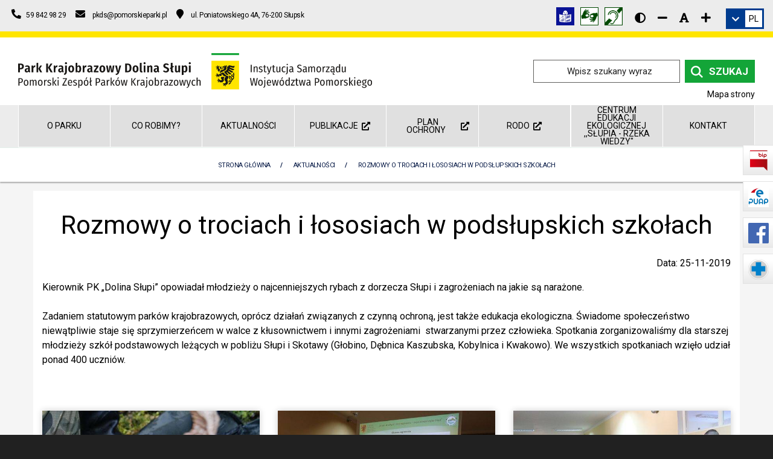

--- FILE ---
content_type: text/html; charset=UTF-8
request_url: https://dolinaslupi.pl/aktualnosci-7/rozmowy-o-trociach-i-lososiach-w-podslupskich-szkolach/
body_size: 14725
content:
<!DOCTYPE html><html class="no-js" lang="pl"><head><meta charset="utf-8" ><title>Rozmowy o Trociach i łososiach w Podsłupskich Szkołach</title><meta name="description" content="Kierownik PK „Dolina Słupi” opowiadał młodzieży o najcenniejszych rybach z dorzecza Słupi i zagrożeniach na jakie są narażone. Zadaniem statutowym parków krajobrazowych, oprócz działań związanych z czynną ochroną, jest także edukacja…" ><meta name="author" content="Pomorski Zespół Parków Krajobrazowych, oddział: Park Krajobrazowy „Dolina Słupi”" ><meta name="viewport" content="width=device-width, initial-scale=1"><meta name="generator" content="MiroCMS 3.91.67" ><link href="/img2/w128-h128/files/site-pkds/favicon.jpg" rel="apple-touch-icon" ><link href="/img2/w76-h76/files/site-pkds/favicon.jpg" rel="apple-touch-icon" sizes="76x76" ><link href="/img2/w120-h120/files/site-pkds/favicon.jpg" rel="apple-touch-icon" sizes="120x120" ><link href="/img2/w152-h152/files/site-pkds/favicon.jpg" rel="apple-touch-icon" sizes="152x152" ><link href="/img2/w180-h180/files/site-pkds/favicon.jpg" rel="apple-touch-icon" sizes="180x180" ><link href="/img2/w192-h192/files/site-pkds/favicon.jpg" rel="icon" sizes="192x192" ><link href="/img2/w128-h128/files/site-pkds/favicon.jpg" rel="icon" sizes="128x128" ><script type="application/ld+json">{"@context": "https://schema.org","@type": "Organization","url": "https://dolinaslupi.pl","logo": "https://dolinaslupi.pl/files/site-pkds/logo-pkds.svg","name": "Pomorski Zespół Parków Krajobrazowych, oddział: Park Krajobrazowy „Dolina Słupi”","description": "Kierownik PK „Dolina Słupi” opowiadał młodzieży o najcenniejszych rybach z dorzecza Słupi i zagrożeniach na jakie są narażone. Zadaniem statutowym parków krajobrazowych, oprócz działań związanych z czynną ochroną, jest także edukacja…","telephone": "+48598429829","address":{"@type": "PostalAddress","streetAddress": "ul. Poniatowskiego 4A","postalCode": "76-200","addressLocality": "Słupsk","addressCountry": "Polska"}}</script><meta property="og:image" content="https://dolinaslupi.pl/img2/w1200-h630-q80-p1/files/site-pkds/gallery/24057/IMG_1278.jpg" ><meta property="og:image:alt" content="Rozmowy o Trociach i łososiach w Podsłupskich Szkołach" ><meta property="og:title" content="Rozmowy o Trociach i łososiach w Podsłupskich Szkołach" ><meta property="og:description" content="Kierownik PK „Dolina Słupi” opowiadał młodzieży o najcenniejszych rybach z dorzecza Słupi i zagrożeniach na jakie są narażone. Zadaniem statutowym parków krajobrazowych, oprócz działań związanych z czynną ochroną, jest także edukacja…" ><meta property="og:url" content="https://dolinaslupi.pl/aktualnosci-7/rozmowy-o-trociach-i-lososiach-w-podslupskich-szkolach/" ><meta property="og:type" content="article" ><meta property="og:locale" content="pl_PL" ><meta property="og:site_name" content="Park Krajobrazowy „Dolina Słupi”"><meta property="og:updated_time" content="2019-11-25T11:13:03+01:00" ><meta name="twitter:card" content="summary_large_image"><meta property="twitter:domain" content="dolinaslupi.pl"><meta property="twitter:url" content="https://dolinaslupi.pl/aktualnosci-7/rozmowy-o-trociach-i-lososiach-w-podslupskich-szkolach/"><meta name="twitter:title" content="Rozmowy o Trociach i łososiach w Podsłupskich Szkołach"><meta name="twitter:description" content="Kierownik PK „Dolina Słupi” opowiadał młodzieży o najcenniejszych rybach z dorzecza Słupi i zagrożeniach na jakie są narażone. Zadaniem statutowym parków krajobrazowych, oprócz działań związanych z czynną ochroną, jest także edukacja…"><meta name="twitter:image" content="https://dolinaslupi.pl/img2/w1200-h630-q80-p1/files/site-pkds/gallery/24057/IMG_1278.jpg"><link href="/tpls/Noe/fonts/themify.woff" rel="preload" as="font" crossorigin="anonymous" ><link href="/tpls/Noe/slick/fonts/slick.woff" rel="preload" as="font" crossorigin="anonymous" ><link href="/tpls/Noe/webfonts/fa-regular-400.woff2" rel="preload" as="font" crossorigin="anonymous" ><link href="/tpls/Noe/webfonts/fa-solid-900.woff2" rel="preload" as="font" crossorigin="anonymous" ><link href="https://fonts.googleapis.com/css2?family=Roboto:ital,wght@0,300;0,400;0,700;1,300;1,400;1,700&display=swap" rel="preload stylesheet" as="style"><link href="/tpls/Noe/css/out.gz.css?ver=3.91.67" rel="preload" as="style"><link href="/tpls/Noe/css/out.gz.css?ver=3.91.67" rel="stylesheet"><noscript><link rel="stylesheet" href="/tpls/Noe/css/out.gz.css?ver=3.91.67"></noscript><style>.header-26710 {line-height: 1.2em !important;text-transform: uppercase !important;}#header-26710 {line-height: 1.2em !important;text-transform: uppercase !important;}.header2-26710 {text-transform: uppercase !important;
color:#fff;}#header2-26710 {text-transform: uppercase !important;
color:#fff;}.cardsBg-26710 {}#cardsBg-26710 {}.custom-26712 {background: #dedede !important;padding-top: 30px;
padding-bottom:30px;}#custom-26712 {background: #dedede !important;padding-top: 30px;
padding-bottom:30px;}.cardsBg-26712 {}#cardsBg-26712 {}.custom-26714 {padding-top: 15px; padding-bottom: 30px;}#custom-26714 {padding-top: 15px; padding-bottom: 30px;}.cardsBg-26714 {}#cardsBg-26714 {}.custom-26716 {padding-top:30px;}#custom-26716 {padding-top:30px;}.cardsBg-26716 {}#cardsBg-26716 {}.custom-26759 {padding-top: 30px;
    padding-bottom: 15px;}#custom-26759 {padding-top: 30px;
    padding-bottom: 15px;}.cardsBg-26759 {}#cardsBg-26759 {}.header-28346 {text-transform: uppercase !important;}#header-28346 {text-transform: uppercase !important;}.cardsBg-28346 {}#cardsBg-28346 {}.custom-30005 {.row{
	text-align: center;
}
.mb24 {
    width: 33%;
	float: unset;
	display: inline-block;
}
.header-29824{
	width:100%;
}}#custom-30005 {.row{
	text-align: center;
}
.mb24 {
    width: 33%;
	float: unset;
	display: inline-block;
}
.header-29824{
	width:100%;
}}.cardsBg-30005 {}#cardsBg-30005 {}.header-31591 {color: rgba(235, 245, 244, 1) !important;}#header-31591 {color: rgba(235, 245, 244, 1) !important;}.cardsBg-31591 {}#cardsBg-31591 {}.coverx {position: fixed;width: 100vw;height: 100vh;left: 0;right: 0;top: 0;background: #ffffff;z-index: 100000000000000 !important;}.coverx {position: fixed;width: 100vw;height: 100vh;left: 0;right: 0;top: 0;background: #FFE500;z-index: 100000000000000 !important;}.loaderx {display: block;position: relative;left: 50%;top: 50%;width: 250px;height: 250px;margin: -125px 0 0 -125px;border-radius: 50%;border: 4px solid transparent;border-top-color: #13a538;-webkit-animation: spin 2s linear infinite;animation: spin 2s linear infinite;z-index: 1001;}.loaderx:before {content: "";position: absolute;top: 5px;left: 5px;right: 5px;bottom: 5px;border-radius: 50%;border: 4px solid transparent;border-top-color: #13a538;-webkit-animation: spin 3s linear infinite;animation: spin 3s linear infinite;}.loaderx:after {content: "";position: absolute;top: 15px;left: 15px;right: 15px;bottom: 15px;border-radius: 50%;border: 4px solid transparent;border-top-color: #13a538;-webkit-animation: spin 1.5s linear infinite;animation: spin 1.5s linear infinite;}@-moz-keyframes spin {100% {-moz-transform: rotate(360deg);transform: rotate(360deg);}}@-webkit-keyframes spin {100% {-webkit-transform: rotate(360deg);transform: rotate(360deg);}}@keyframes spin {100% {-moz-transform: rotate(360deg);-ms-transform: rotate(360deg);-webkit-transform: rotate(360deg);transform: rotate(360deg);}}.loaderx-img {position: absolute;top: 50%;left: 50%;transform: translate(-50%, -50%);-webkit-transform: translate(-50%, -50%);width: 150px;}.page-title.page-title-3 {height: auto !important;padding: 15px 0;background: #fff;border-top: 1px solid #e2efe9;}.page-title.page-title-3 * {color: #081b47 !important;letter-spacing: -0.05em;}.page-title .container {position: relative;transform: none;top: 0;}.breadcrumb {margin-bottom: 0;position: relative !important;}.breadcrumb-2 > li + li:before {color: #081b47;}.breadcrumb > .active {color: #081b47;}@media all and (max-width: 990px) {.page-title-4 .breadcrumb, .page-title-2 .breadcrumb {margin-top: 0;}}@media (max-width: 991px) {.breadcrumb > li {margin-left: 0 !important;}.breadcrumb-2 li a, .breadcrumb-2 li {line-height: 20px;font-weight: 400;letter-spacing: 0px;font-size: 12px;}}.aselected,.aselected:before, .aselected p, .aselected .button-text-wrapper, .aselected * {background-color: rgba(255,255,0,1)!important;text-decoration: underline;color: #000;}.aselected img {opacity: .5!important;background-color: rgba(255,255,0,1)!important;outline: solid 10px rgba(255,255,0,1)!important}a.aselected .bg {background-color: transparent!important;background-image: none!important}.aselected+.submenu {display: block!important}.aparentselected {display: block!important}.general-nav>ul>li>a.aselected {color: #505050}.aselected, .aselected:before, .aselected > div[class*=cardsBg], .aselected.btn, .aselected span, .copyrights .aselected *, .copyrights .aselected {background-color: yellow!important;text-decoration: none;color: black !important;}.aselected *, .aselected [class*=iconColor], .aselected em {text-decoration: none;color: black !important;}#searchform input.aselected.input-field {background: rgba(255,255,0,1)!important;color: #000 !important;}.contrast #maincontent *:not(.fc-event):not(.background-image-holder) {color: #fff;}.contrast a, .contrast a *, .contrast #maincontent a *, .contrast button, .contrast #maincontent button, .contrast .font-editing em {color: #ffff00 !important;}.contrast a.aselected, .contrast a.aselected *, .contrast #maincontent a.aselected *, .contrast button.aselected, .contrast #maincontent button.aselected, .contrast .font-editing em.aselected {color: #000 !important;}.contrast button, .contrast #maincontent button {border-color: #ffff00 !important;}.contrast .dropdown li {border: none !important;}.contrast .breadcrumb {margin-bottom: 0;}.contrast [class*=cardsBg] {border: 1px solid #fff;}.contrast .msticky .jetmenux>li.showhide .icon em {background: #fff;}.contrast .tooltip {border: 5px solid #fff;}.contrast nav {border-bottom: 1px solid #fff;}.contrast .form-email input[type=text], .contrast .form-email input[type=email], .contrast .form-email textarea {border: 1px solid #fff !important;}.contrast .page-title.page-title-3 * {color: #fff !important;}.contrast-table .fc-day-header, .contrast-table .fc-today {background: #333 !important;}.contrast-table .fc-day-number {color: #fcff3c !important;}.contrast-table .fc-icon-chevron-left, .contrast-table .fc-icon-chevron-right {color: #fff !important;}.contrast-table .fc-today a {color: #000 !important;}.additional-slider-thing .contrast-slider {margin-left: 0;padding: 0 15px;border-right: 1px solid #222}.contrast .jump-to.aselected, .contrast .top-bar-text a.aselected * {color: #000 !important;}.contrast .jump-to {border: 1px solid #ffff00;}.contrast .search_icon {filter: invert(1);-webkit-filter: invert(1);}.contrast img, .contrast .background-image-holder, .contrast .news-bg, .contrast .parent-bg, .contrast .gallery-bg, .contrast .subpage-bg {filter: brightness(0.5);-webkit-filter: brightness(0.5);-webkit-transition: -webkit-filter 0.3s linear !important;transition: -webkit-filter 0.3s linear !important;-o-transition: filter 0.3s linear !important;transition: filter 0.3s linear !important;transition: filter 0.3s linear, -webkit-filter 0.3s linear !important;}.contrast img:hover, .contrast .background-image-holder:hover, .contrast .news-bg:hover, .contrast .parent-bg:hover, .contrast .gallery-bg:hover, .contrast .subpage-bg:hover, .contrast .aselected img {filter: brightness(1);-webkit-filter: brightness(1);}.aselected::-webkit-input-placeholder { color: #000; }.aselected::-moz-placeholder { color: #000; }.aselected:-ms-input-placeholder { color: #000; }.aselected::-ms-input-placeholder { color: #000; }.aselected::placeholder { color: #000; }.aselected img.search_icon {-webkit-filter: none;filter: none;}.aselected .fa-youtube-square, .aselected .fa-instagram-square, .aselected .fa-facebook-square {background-color: black!important;}.contrast .play-button:before { border-color: transparent transparent transparent #fff; }.contrast .msticky .jetmenux>li.showhide .icon em { background: #000; }.contrast input[type=radio]:checked { background-color: #ffeb3b!important; }.contrast .top-bar-icon a .fa-facebook-square, .contrast .top-bar-icon a .fa-instagram-square, .contrast .top-bar-icon a .fa-youtube-square { background-color: #ff0; }.contrast .bl15, .contrast .br15 { border-color: #000; }@media (min-width: 992px) {.first-heading {width: calc(100% / 8);}}.mobile-menu .menu li:not(.menu_b) a {width: 85%;}.play-button {display: none;}.custom-40 td {padding: 6px;}</style></head><body class="arrownavigate"><a href="#maincontent" class="jump-to">Skocz do głównej treści strony</a><div class="main"><header><div id="google_translate_element" style="top: -3000px; position: absolute;"></div><div class="top-bar hidden-sm hidden-xs"><div class="container-fluid"><div class="row"><div class="col-md-6 col-sm-5 text-sm-center top-info"><ul class="contact-ul list-inline mb0"><li><a href="tel:+48598429829" title="Numer telefonu - Pomorski Zespół Parków Krajobrazowych, oddział: Park Krajobrazowy „Dolina Słupi” 59 842 98 29"><em class="fa fa-phone fa-flip-horizontal" aria-hidden="true"></em>&nbsp;&nbsp;<span>59 842 98 29</span></a></li><li><a href="mailto:pkds@pomorskieparki.pl" title="Adres e-mail - Pomorski Zespół Parków Krajobrazowych, oddział: Park Krajobrazowy „Dolina Słupi”"><em class="fa fa-envelope" aria-hidden="true"></em>&nbsp;&nbsp;<span>pkds@pomorskieparki.pl</span></a></li><li><a href="https://www.google.com/maps/dir//Pomorski+Zesp%C3%B3%C5%82+Park%C3%B3w+Krajobrazowych,+J%C3%B3zefa+Poniatowskiego+4a,+76-200+S%C5%82upsk,+Polska/@54.4752202,17.0225141,17z/data=!4m9!4m8!1m0!1m5!1m1!1s0x46fe10a15cb6d7c9:0x1152527402e40a2e!2m2!1d17.0247081!" title="Pomorski Zespół Parków Krajobrazowych, oddział: Park Krajobrazowy „Dolina Słupi” na mapie - odnośnik do nawigacji Map Google"><em class="fa fa-map-marker" aria-hidden="true"></em>&nbsp;<span>ul. Poniatowskiego 4A, 76-200 Słupsk</span></a></li></ul></div><div class="col-md-6 col-sm-7 text-right text-sm-center top-info"><div class="flex flex-align-right"><div class="top-social-media"><div class="top-social-media"><a href="https://pomorskieparki.pl/files/site-pzpk/userfiles/pliki/etr/PKDS_ETR.pdf" title="Informacja w tekście łatwym do czytania (ETR)" aria-label="Informacja w tekście łatwym do czytania (ETR)"><img class="d-img" src="/files/site-pkds/gallery/30898/etr_logo.png" alt="Grafika Informacja w tekście łatwym do czytania (ETR)"></a><a href="https://pzgomaz.com/#!/notLogged?customer=PZPK_Pomorski" title="Tłumacz języka migowego" aria-label="Tłumacz języka migowego"><img class="d-img" src="/files/site-pkds/gallery/30011/1-lapki_30x30_logo.png" alt="Grafika Tłumacz języka migowego"></a><a href="/informacja-w-polskim-jezyku-migowym-pjm-30005/" title="Informacja w polskim języku migowym (PJM)" aria-label="Informacja w polskim języku migowym (PJM)"><img class="d-img" src="/files/site-pkds/gallery/30012/1-nieslysz2.png" alt="Grafika Informacja w polskim języku migowym (PJM)"></a></div><div class="additional-top-thing disability"><div class="font-editing high-contrast"><a href="javascript:void(0)1;" class="fa hl fa-adjust p10" title="Wersja kontrastowa strony" aria-label="Wersja kontrastowa strony"></a></div><div class="font-editing normal-contrast" style="display: none;"><a href="javascript:void(0)2;" class="fas hl fa-sun" title="Wersja normalna strony" aria-label="Wersja normalna strony"></a></div><div class="font-editing decrease-me"><a href="javascript:void(0)3;" class="fa hl fa-minus" title="Zmniejsz rozmiar czcionki" aria-label="Zmniejsz rozmiar czcionki"></a></div><div class="font-editing reset-me"><a href="javascript:void(0)4;" class="fa hl fa-font" title="Resetuj rozmiar czcionki" aria-label="Resetuj rozmiar czcionki"></a></div><div class="font-editing increase-me"><a href="javascript:void(0)5;" class="fa hl fa-plus" title="Zwiększ rozmiar czcionki" aria-label="Zwiększ rozmiar czcionki"></a></div></div></div><div class="dropdown translation-links-group additional-top-thing"><div class="dropdown-toggle language-toggle inline-block" data-toggle="dropdown" title="Zmień wersję językową" role="link"><em class="fa fa-chevron-down white"></em><div class="current-language inline-block"><div class="notranslate">PL</div></div></div><ul class="dropdown-menu lang-menu"><li><a data-lang="polski" data-lang-symbol="PL"><span class="flag mr10 pl"></span><span class="notranslate">Polski</span></a></li><li><a data-lang="niemiecki" data-lang-symbol="DE"><span class="flag mr10 de"></span><span class="notranslate">Deutsch</span></a></li><li><a data-lang="angielski" data-lang-symbol="EN"><span class="flag mr10 gb"></span><span class="notranslate">English</span></a></li></ul></div></div></div></div></div></div><div class="container-fluid logo-bar pt16 pb16 hidden-sm hidden-xs"><div class="row"><div class="container-fluid flex"><div class="col-xl-8 col-lg-8 col-md-7"><a href="/" title="Przejdź do strony głównej" aria-label="Przejdź do strony głównej" class="logocenter"><img class="main-logo plr" alt="Logo Park Krajobrazowy „Dolina Słupi”" src="/files/site-pkds/logo-pkds.svg"></a></div><div class="col-xl-4 col-lg-4 col-md-5 text-right"><div class="search-container nav_elementcolor"><form method="post" id="searchform"><label for="searchinput">Szukany wyraz / fraza</label><input class="input-field mb0" type="text" id="searchinput" name="name" placeholder="Wpisz szukany wyraz" ><button type=submit class="search-input active nav_a_elementcolor mb0"><img class="search_icon" alt="ikona wyszukiwarki" aria-hidden="true" src="[data-uri]" /><span>Szukaj</span></button></form></div><a class="mapa_strony" href="/mapa-strony-ds/" aria-label="Mapa strony internetowej dolinaslupi.pl">Mapa strony</a></div></div></div></div></header><div class="custom-menu hidden-sm hidden-xs"><div class="container-fluid on-slider-menu"><div class="row" role="navigation" aria-label="Menu główne"><ul class="main-menu v4 col-sm-12 p0 level-0"><li class="col-sm-2 first-heading v4 heading"><a  href="/o-parku-3/" >O parku</a><ul class="nav_ul_elementcolor"><li class="nav_li_hover_elementcolor"><a  href="/o-parku-3/prawo/" class="nav_dropdown_a_elementcolor">Prawo</a></li><li class="has-dropdown nav_li_hover_elementcolor"><a  href="/o-parku-3/walory-parku/" class="nav_dropdown_a_elementcolor">Walory Parku</a><ul class="nav_ul_elementcolor"><li class="nav_li_hover_elementcolor"><a  href="/o-parku-3/walory-parku/galeria-8/" class="nav_dropdown_a_elementcolor">Galeria</a><ul class="nav_ul_elementcolor"></ul></li><li class="nav_li_hover_elementcolor"><a  href="/o-parku-3/walory-parku/bibliografia-3/" class="nav_dropdown_a_elementcolor">Bibliografia</a><ul class="nav_ul_elementcolor"></ul></li></ul></li><li class="has-dropdown nav_li_hover_elementcolor"><a  href="/o-parku-3/formy-ochrony-przyrody-2/" class="nav_dropdown_a_elementcolor">Formy Ochrony Przyrody</a><ul class="nav_ul_elementcolor"><li class="nav_li_hover_elementcolor"><a  href="/o-parku-3/formy-ochrony-przyrody-2/rezerwaty-przyrody/" class="nav_dropdown_a_elementcolor">Rezerwaty Przyrody</a><ul class="nav_ul_elementcolor"></ul></li><li class="nav_li_hover_elementcolor"><a  href="/o-parku-3/formy-ochrony-przyrody-2/obszary-z-sieci-natura-2000/" class="nav_dropdown_a_elementcolor">Obszary z sieci Natura 2000</a><ul class="nav_ul_elementcolor"></ul></li><li class="nav_li_hover_elementcolor"><a  href="/o-parku-3/formy-ochrony-przyrody-2/pomniki-przyrody/" class="nav_dropdown_a_elementcolor">Pomniki przyrody</a></li><li class="nav_li_hover_elementcolor"><a  href="/o-parku-3/formy-ochrony-przyrody-2/uzytki-ekologiczne-4/" class="nav_dropdown_a_elementcolor">Użytki ekologiczne</a></li><li class="nav_li_hover_elementcolor"><a  href="/o-parku-3/formy-ochrony-przyrody-2/ochrona-gatunkowa-2/" class="nav_dropdown_a_elementcolor">Ochrona gatunkowa</a><ul class="nav_ul_elementcolor"></ul></li></ul></li><li class="nav_li_hover_elementcolor"><a  href="/o-parku-3/dziedzictwo-kulturowe/" class="nav_dropdown_a_elementcolor">Dziedzictwo Kulturowe</a></li><li class="nav_li_hover_elementcolor"><a  href="/o-parku-3/bezpieczenstwo-nad-woda/" class="nav_dropdown_a_elementcolor">Bezpieczeństwo nad wodą</a></li></ul></li><li class="col-sm-2 first-heading v4 heading"><a  href="/co-robimy-2/" >Co robimy?</a><ul class="nav_ul_elementcolor"><li class="has-dropdown nav_li_hover_elementcolor"><a  href="/co-robimy-2/czynna-ochrona/" class="nav_dropdown_a_elementcolor">Czynna Ochrona</a><ul class="nav_ul_elementcolor"><li class="nav_li_hover_elementcolor"><a  href="/co-robimy-2/czynna-ochrona/ochrona-mokradel/" class="nav_dropdown_a_elementcolor">Ochrona mokradeł</a></li><li class="nav_li_hover_elementcolor"><a  href="/co-robimy-2/czynna-ochrona/ochrona-ryb-wedrownych/" class="nav_dropdown_a_elementcolor">Ochrona ryb wędrownych</a></li><li class="nav_li_hover_elementcolor"><a  href="/co-robimy-2/czynna-ochrona/ochrona-plazow/" class="nav_dropdown_a_elementcolor">Ochrona płazów</a></li><li class="nav_li_hover_elementcolor"><a  href="/co-robimy-2/czynna-ochrona/ochrona-ptakow/" class="nav_dropdown_a_elementcolor">Ochrona ptaków</a></li><li class="nav_li_hover_elementcolor"><a  href="/co-robimy-2/czynna-ochrona/ochrona-nietoperzy/" class="nav_dropdown_a_elementcolor">Ochrona nietoperzy</a></li></ul></li><li class="has-dropdown nav_li_hover_elementcolor"><a  href="/co-robimy-2/edukacja/" class="nav_dropdown_a_elementcolor">Edukacja</a><ul class="nav_ul_elementcolor"><li class="nav_li_hover_elementcolor"><a  href="https://pomorskieparki.pl/o-nas/standardy-ochrony-maloletnich-13/" class="nav_dropdown_a_elementcolor">Standardy ochrony małoletnich&nbsp;&nbsp;<em class="fas fa-external-link-alt" title="Otwórz stronę w nowej karcie" role="img"></em></a></li><li class="nav_li_hover_elementcolor"><a  href="/co-robimy-2/edukacja/nasze-wydawnictwa/" class="nav_dropdown_a_elementcolor">Nasze wydawnictwa</a><ul class="nav_ul_elementcolor"></ul></li><li class="nav_li_hover_elementcolor"><a  href="/co-robimy-2/edukacja/zdalne-edu-eko-w-quotdolinie-slupiquot-2/" class="nav_dropdown_a_elementcolor">Zdalne Edu-Eko w &quot;Dolinie Słupi&quot;</a><ul class="nav_ul_elementcolor"></ul></li><li class="nav_li_hover_elementcolor"><a  href="/co-robimy-2/edukacja/konkursy-2223/" class="nav_dropdown_a_elementcolor">Konkursy 22/23</a><ul class="nav_ul_elementcolor"></ul></li><li class="nav_li_hover_elementcolor"><a  href="/co-robimy-2/edukacja/konkursy-2324/" class="nav_dropdown_a_elementcolor">Konkursy 23/24</a><ul class="nav_ul_elementcolor"></ul></li><li class="nav_li_hover_elementcolor"><a  href="/co-robimy-2/edukacja/konkursy-2425/" class="nav_dropdown_a_elementcolor">Konkursy 24/25</a><ul class="nav_ul_elementcolor"></ul></li><li class="nav_li_hover_elementcolor"><a  href="/co-robimy-2/edukacja/konkursy-2526/" class="nav_dropdown_a_elementcolor">Konkursy 25/26</a><ul class="nav_ul_elementcolor"></ul></li></ul></li><li class="has-dropdown nav_li_hover_elementcolor"><a  href="/co-robimy-2/turystyka/" class="nav_dropdown_a_elementcolor">Turystyka</a><ul class="nav_ul_elementcolor"><li class="nav_li_hover_elementcolor"><a  href="/co-robimy-2/turystyka/sciezki-przyrodnicze/" class="nav_dropdown_a_elementcolor">Ścieżki przyrodnicze</a><ul class="nav_ul_elementcolor"></ul></li><li class="nav_li_hover_elementcolor"><a  href="/co-robimy-2/turystyka/szlaki-pttk/" class="nav_dropdown_a_elementcolor">Szlaki PTTK</a></li><li class="nav_li_hover_elementcolor"><a  href="/co-robimy-2/turystyka/szlak-kajakowy/" class="nav_dropdown_a_elementcolor">Szlak kajakowy</a></li><li class="nav_li_hover_elementcolor"><a  href="/co-robimy-2/turystyka/szlak-elektrowni-wodnych/" class="nav_dropdown_a_elementcolor">Szlak Elektrowni Wodnych</a></li><li class="nav_li_hover_elementcolor"><a  href="/co-robimy-2/turystyka/szlak-rowerowy/" class="nav_dropdown_a_elementcolor">Szlak rowerowy</a></li></ul></li><li class="nav_li_hover_elementcolor"><a  href="/co-robimy-2/sprawozdania-wfosigw-2/" class="nav_dropdown_a_elementcolor">Sprawozdania WFOŚiGW</a></li></ul></li><li class="col-sm-2 first-heading v4 heading"><a  href="/aktualnosci-7/" >Aktualności</a></li><li class="col-sm-2 first-heading v4 heading"><a   href="https://pomorskieparki.pl/publikacje-do-pobrania/foldery-i-przewodniki/">Publikacje&nbsp;&nbsp;<em class="fas fa-external-link-alt" title="Otwórz stronę w nowej karcie" role="img"></em></a></li><li class="col-sm-2 first-heading v4 heading"><a   href="https://pomorskieparki.pl/planyochrony/opracowanie-projektu-planu-ochrony-parku-krajobrazowego-dolina-slupi/">Plan ochrony&nbsp;&nbsp;<em class="fas fa-external-link-alt" title="Otwórz stronę w nowej karcie" role="img"></em></a></li><li class="col-sm-2 first-heading v4 heading"><a   href="https://pomorskieparki.pl/rodo-pzpk/">RODO&nbsp;&nbsp;<em class="fas fa-external-link-alt" title="Otwórz stronę w nowej karcie" role="img"></em></a><ul class="nav_ul_elementcolor"><li class="nav_li_hover_elementcolor"><a  href="https://pomorskieparki.pl/rodo-pzpk/klauzula-media-spolecznosciowe/" class="nav_dropdown_a_elementcolor">Klauzula media społecznościowe&nbsp;&nbsp;<em class="fas fa-external-link-alt" title="Otwórz stronę w nowej karcie" role="img"></em></a></li><li class="nav_li_hover_elementcolor"><a  href="https://pomorskieparki.pl/rodo-pzpk/klauzula-monitoring/" class="nav_dropdown_a_elementcolor">Klauzula monitoring&nbsp;&nbsp;<em class="fas fa-external-link-alt" title="Otwórz stronę w nowej karcie" role="img"></em></a></li><li class="nav_li_hover_elementcolor"><a  href="https://pomorskieparki.pl/rodo-pzpk/klauzula-dla-uczestnikow-wycieczek-i-spotkan-edukacyjnych/" class="nav_dropdown_a_elementcolor">Klauzula dla uczestników wycieczek i spotkań edukacyjnych&nbsp;&nbsp;<em class="fas fa-external-link-alt" title="Otwórz stronę w nowej karcie" role="img"></em></a></li><li class="nav_li_hover_elementcolor"><a  href="https://pomorskieparki.pl/rodo-pzpk/klauzula-dla-uczestnikow-konkursow/" class="nav_dropdown_a_elementcolor">Klauzula dla uczestników konkursów&nbsp;&nbsp;<em class="fas fa-external-link-alt" title="Otwórz stronę w nowej karcie" role="img"></em></a></li></ul></li><li class="col-sm-2 first-heading v4 heading"><a  href="/centrum-edukacji-ekologicznej-slupia-rzeka-wiedzy/" >Centrum Edukacji Ekologicznej ,,Słupia - rzeka wiedzy&quot;</a></li><li class="col-sm-2 first-heading v4 heading"><a  href="/kontakt-ds/" >Kontakt</a></li></ul></div></div></div><nav class="menu_boczne hidden-sm hidden-xs" aria-label="Menu boczne"><ul><li><a href="https://www.bip.pomorskieparki.pl/" target="_blank" rel="nofollow" title="Kliknij, aby przejść do BIP Pomorskiego Zespołu Parków Krajobrazowych"><img src="/files/site-pkds/gallery/26742/1-bip.svg" alt="Ikona logo BIP Pomorskiego Zespołu Parków Krajobrazowych"><span>Biuletyn Informacji Publicznej</span></a></li><li><a href="https://epuap.gov.pl/wps/portal/strefa-klienta/katalog-spraw/profil-urzedu/pzpk" target="_blank" rel="nofollow" title="Kliknij, aby przejść do ePUAP"><img src="/files/site-pkds/gallery/26743/1-epuap2.svg" alt="Ikona logo ePUAP"><span>Elektroniczna Platforma Usług Administracji Publicznej</span></a></li><li><a href="https://www.facebook.com/dolinaslupi/" target="_blank" rel="nofollow" title="Kliknij, aby przejść do Facebook Parku Krajobrazowego Dolina Słupi"><img src="/files/site-pkds/gallery/26744/fb.svg" alt="Ikona logo Facebook Parku Krajobrazowego Dolina Słupi"><span>Facebook PK Dolina Słupi</span></a></li><li><a href="/menu-boczne-pkds/aplikacja-ratunek/" target="_blank" rel="nofollow" title="Kliknij, aby przejść do Bezpieczeństwo na obszarach wodnych"><img src="/files/site-pkds/gallery/26760/ratunek.svg" alt="Ikona logo Bezpieczeństwo na obszarach wodnych"><span>Aplikacja Ratunek</span></a></li></ul></nav><nav aria-label="Aktualna lokalizacja w obrębie witryny" class="page-title page-title-3 bredcrumbseffect" ><ol class="breadcrumb breadcrumb-2"><li><a href="/">Strona Główna</a></li><li class="active"><a  href="/aktualnosci-7/">Aktualności</a></li><li class="active"><a  href="/aktualnosci-7/rozmowy-o-trociach-i-lososiach-w-podslupskich-szkolach/" aria-current="page">Rozmowy o trociach i łososiach w podsłupskich szkołach</a></li></ol></nav>	<div class="coverx subpage"><img src="[data-uri]" alt="Park Krajobrazowy „Dolina Słupi”" class="loaderx-img"><div class="loaderx"></div></div><div class="main-container" id="maincontent" role="main"><section class="custom-24057 pagep0"><div class="container pt30 pb30 bg-white"><div class="row"><div class="col-lg-12 col-md-12 col-sm-12 col-xs-12"><h1 class=" color-primary mb24 mb-xs-24 text-center header-24057">Rozmowy o trociach i łososiach w podsłupskich szkołach</h1><div class="text-right mb16 created-date-blog">Data: 25-11-2019</div><div class="page-content "><p>  	Kierownik PK &bdquo;Dolina Słupi&rdquo; opowiadał młodzieży o najcenniejszych rybach z dorzecza Słupi i zagrożeniach na jakie są narażone.</p>  <p>  	Zadaniem statutowym park&oacute;w krajobrazowych, opr&oacute;cz działań związanych z czynną ochroną, jest także edukacja ekologiczna. Świadome społeczeństwo niewątpliwie staje się sprzymierzeńcem w walce z kłusownictwem i innymi zagrożeniami&nbsp; stwarzanymi przez człowieka. Spotkania zorganizowaliśmy dla starszej młodzieży szk&oacute;ł podstawowych leżących w pobliżu Słupi i Skotawy (Głobino, Dębnica Kaszubska, Kobylnica i Kwakowo). We wszystkich spotkaniach wzięło udział ponad 400 uczni&oacute;w.</p>  <p>  	&nbsp;</p></div></div><div class="col-lg-4 col-md-4 col-sm-6 col-xs-6 text-center"><a href="/files/moderate/site-pkds/gallery/24057/_MG_9047_w_medrzak_DxO.jpg" class="photoswipe" data-fancybox-group="gallery24057" title="Trocie przenoszone są powyżej bariery hydrotechnicznej - to jedno z prowadzonych działań fot.W.Mędrzak"><div class="hover-up text-center"><img  title="Trocie przenoszone są powyżej bariery hydrotechnicznej - to jedno z prowadzonych działań fot.W.Mędrzak" alt="Grafika Rozmowy o trociach i łososiach w podsłupskich szkołach" src="/img2/w555-h400-q80-c555x400-p1/files/moderate/site-pkds/gallery/24057/_MG_9047_w_medrzak_DxO.jpg"></div></a></div><div class="col-lg-4 col-md-4 col-sm-6 col-xs-6 text-center"><a href="/files/moderate/site-pkds/gallery/24057/IMG_1276.jpg" class="photoswipe" data-fancybox-group="gallery24057" title="M.Miller podczas prelekcji w Głobinie fot. M.Żywiecka"><div class="hover-up text-center"><img  title="M.Miller podczas prelekcji w Głobinie fot. M.Żywiecka" alt="Grafika Rozmowy o trociach i łososiach w podsłupskich szkołach" src="/img2/w555-h400-q80-c555x400-p1/files/moderate/site-pkds/gallery/24057/IMG_1276.jpg"></div></a></div><div class="clearfix visible-sm-block visible-xs-block"></div><div class="col-lg-4 col-md-4 col-sm-6 col-xs-6 text-center"><a href="/files/moderate/site-pkds/gallery/24057/IMG_1278.jpg" class="photoswipe" data-fancybox-group="gallery24057" title="Prelekcja w Głobinie  fot. M.Żywiecka"><div class="hover-up text-center"><img  title="Prelekcja w Głobinie  fot. M.Żywiecka" alt="Grafika Rozmowy o trociach i łososiach w podsłupskich szkołach" src="/img2/w555-h400-q80-c555x400-p1/files/moderate/site-pkds/gallery/24057/IMG_1278.jpg"></div></a></div><div class="clearfix visible-md-block"></div></div></div></section></div>

<div id="menu-overlay"></div><div id="back-top"><a href="#maincontent" title="Przejdź do góry strony"></a></div><footer class="footer-2 text-center-xs pt48"><div class="container"><div class="row mb24"><div class="link-group"><div class="col-lg-4 col-sm-4 col-sxs-12 mt-sm-32 text-left page-link-content page-link-footer"><div class="group-item"><p>Pomorski Zespół Parków Krajobrazowych<br />
Oddział: Park Krajobrazowy &bdquo;Dolina Słupi&quot;</p>

<p>76-200 Słupsk, ul. Poniatowskiego 4a<br />
tel./fax <a href="tel:+48598429829">59 842 98 29</a><br />
e-mail: <a href="mailto:pkds@pomorskieparki.pl">pkds@pomorskieparki.pl</a></p>

<p><a href="https://pomorskieparki.pl/rodo-pzpk/" target="_blank">Klauzula&nbsp;RODO</a><br />
<a href="https://pomorskieparki.pl/rodo-pzpk/klauzula-media-spolecznosciowe/" target="_blank">Klauzula media społecznościowe</a><br />
<a href="https://pomorskieparki.pl/rodo-pzpk/klauzula-monitoring/" target="_blank">Klauzula monitoring</a><br />
<a href="https://pomorskieparki.pl/rodo-pzpk/klauzula-dla-uczestnikow-wycieczek-i-spotkan-edukacyjnych/" target="_blank">Klauzula dla uczestników wycieczek i spotkań edukacyjnych</a><br />
<a href="https://pomorskieparki.pl/rodo-pzpk/klauzula-dla-uczestnikow-konkursow/" target="_blank">Klauzula dla uczestników konkursów</a></p></div></div><div class="col-lg-4 col-sm-4 col-sxs-12 mt-sm-32 text-left page-link-content page-link-footer"><div class="group-item"><p style="text-align: center;">&nbsp;<a href="https://wfos.gdansk.pl/"><img alt="Wojewódzki Fundusz Ochrony Środowiska i Gospodarki Wodnej" src="/files/site-pzpk/userfiles/loga/wfosigw.png" style="width: 210px; vertical-align: top;" /></a></p>

<p style="text-align: center;"><a href="/deklaracja-dostepnosci-dolinaslupi/">Deklaracja dostępności</a></p></div></div><div class="col-lg-4 col-sm-4 col-sxs-12 mt-sm-32 text-left page-link-content page-link-footer"><div class="group-item"><p><iframe src="/pogoda_.html" style="min-height:300px; width:100%;border:0;overflow: hidden;" title="Aktualna pogoda w Słupsku"></iframe></p></div></div></div></div></div><div class="container-fluid footer-bg copyrights"><div class="row"><div class="container"><div class="row pt16 pb8"><div class="col-sm-10 text-center-xs"><span>Copyright &copy; 2026 <a class="" href="/">Pomorski Zespół Parków Krajobrazowych, oddział: Park Krajobrazowy „Dolina Słupi”</a>. <span class="xs-br">All Rights Reserved.</span></span></div><div class="col-sm-2 text-right hidden-xs"><span><a style="font-weight: 300 !important;" href="https://www.miroart.pl/" target="_blank"  rel="nofollow" ><img src="[data-uri]" alt="Projekt i wykonanie MiroArt" style="width: 30px;"> MiroArt</a></span></div></div></div></div></div></footer></div><script src="/tpls/Noe/js/out.gz.js?ver=3.91.67"></script><script>
  function onlineCheck() {
    $.get('/online.php', function(data) {
      $('#online-counter').text(data);
    });
  }
  onlineCheck();
  setTimeout(onlineCheck, 1000 * 30);
</script><script>
  function googleTranslateElementInit() { 
	new google.translate.TranslateElement({ pageLanguage: 'pl', includedLanguages: 'de,en,pl', layout: google.translate.TranslateElement.InlineLayout.SIMPLE, autoDisplay: false }, 'google_translate_element');
  }
    $(document).ready(function() {
        if ($.cookie('googtrans')) $('.current-language > div').text($.cookie('googtrans').replace('/pl/', '').toUpperCase());
    });
  $('.translation-links-group a').click(function() {
    $('.language-toggle').click();
      $('.current-language > div').text($(this).data('lang-symbol'));
	  var lang = $(this).data('lang');
	  var $frame = $('iframe.skiptranslate');
	  if (!$frame.size()) { 
		alert("Error: Could not find Google translate frame.");
		return false;
	  }
	  $frame.contents().find('.VIpgJd-ZVi9od-vH1Gmf-ibnC6b span.text:contains('+lang+')').get(0).click();
	  return false;
	});
</script><script src="//translate.google.com/translate_a/element.js?cb=googleTranslateElementInit" async defer></script><script>
    

    function getTallest4() { // zmierz wysokość najwyższego diva zawierającego treść postu i zastosuj do pozostałych (żeby były tej samej wysokości)
      var tallest = 0;
      $(".sameheight").each(function(){
          $(this).css({ height:"auto" });
          tallest = $(this).height() > tallest?$(this).height():tallest;
      });
      $(".sameheight").each(function() {
          $(this).height(tallest+50);
      });
    };

    $(window).load(function() {
      setTimeout(function() {
          getTallest4();
      }, 1000);
    });

    var resizeTimer4;
    window.addEventListener("resize", function() {
      clearTimeout(resizeTimer4);
      resizeTimer4 = setTimeout(function() {
        getTallest4();
      }, 300);
    }, false);
    
</script><script>$(document).ready(function () {setTimeout(function() {$(".header-26710").AutoFont({minFont: 25,maxFont: 70,fontRatio: 12,maximum: 800,});$("#header-26710").AutoFont({minFont: 25,maxFont: 70,fontRatio: 12,maximum: 800,});$(".header2-26710").AutoFont({minFont: 20,maxFont: 30,fontRatio: 12,maximum: 800,});$("#header2-26710").AutoFont({minFont: 20,maxFont: 30,fontRatio: 12,maximum: 800,});$(".header-28346").AutoFont({fontRatio: 2,});$("#header-28346").AutoFont({fontRatio: 2,});$(".header-31591").AutoFont({minFont: 13,maxFont: -3,fontRatio: -3,});$("#header-31591").AutoFont({minFont: 13,maxFont: -3,fontRatio: -3,});}, 1000);});</script>


<script>(function($) {$.cookiepolicy = function(options) {options = $.extend({cookie: 'cookiepolicyinfo',info: 'dolinaslupi.pl  wykorzystuje pliki cookies. Korzystanie z witryny oznacza zgodę na ich zapis lub wykorzystanie.',close: 'Akceptuję'}, options || {});var datecookie = new Date();datecookie.setTime(datecookie.getTime() + (180 * 24 * 60 * 60 * 1000));if($.cookie(options.cookie) != 'true') {var wrapper = $('<div/>').addClass('cookiepolicy').appendTo('body').css('display', 'none');$('<span/>').html(options.info).appendTo(wrapper);$('<a/>').addClass('button').html(options.close).appendTo(wrapper).on('click', function(e) {e.preventDefault();$.cookie(options.cookie, true, { expires: datecookie, path: '/', domain: 'dolinaslupi.pl' });$(this).parents('.cookiepolicy').remove();});}};})(jQuery);$(window).load(function () {setTimeout(function(){$.cookiepolicy();$('.cookiepolicy').fadeIn('slow');}, 10000);});</script>

</body>
</html>


--- FILE ---
content_type: text/html; charset=utf-8
request_url: https://dolinaslupi.pl/pogoda_.html
body_size: 870
content:
<link rel="stylesheet" href="pogoda-styl.css"> <div class="current-weather">    	<h1 title="76-200 Słupsk, Polska"><b>Słupsk</b> pogoda</h1>    	<div class="current-icon">  		<div class="icon"><div class="w-icon iconvault partly-cloudy-night"><svg xmlns="http://www.w3.org/2000/svg" viewbox="0 0 300 300" enable-background="new 0 0 300 300"><path class="cloud" d="m247.1 163.5c-4.6-6.3-10.4-10.7-17.5-13.5 0-.7 0-1.3 0-2 0-20.3-7.2-37.7-21.6-52.1-14.4-14.4-31.8-21.6-52.1-21.6-15.6 0-29.8 4.7-42.7 14-12.9 9.3-21.8 21.3-26.9 35.8-10.8 2-20 7.1-27.4 15.2-8.8 9.1-13.2 20.2-13.2 33 0 13.5 4.8 25.1 14.5 34.8 9.7 9.7 21.3 14.5 34.8 14.5h120.4c.7 0 1.2 0 1.5 0 10.2 0 18.9-3.6 26.2-10.9 7.3-7.3 10.9-16 10.9-26.2 0-7.7-2.3-14.7-6.9-21m-12.7 38.3c-4.9 4.7-10.8 7.1-17.5 7.1-.3 0-.7 0-1 0h-.5-120.4c-10.2 0-18.9-3.6-26.2-10.7-7.3-7.1-10.9-15.8-10.9-25.9 0-9.5 3.3-17.7 9.9-24.6 6.6-6.9 14.5-10.9 23.6-11.9h4.6l1-4.6c3.7-12.9 11.1-23.4 22.1-31.8 11-8.3 23.3-12.4 36.8-12.4 16.9 0 31.3 5.9 43.2 17.8 11.9 11.9 17.8 26.3 17.8 43.2 0 2 0 4.1 0 6.1l-.5 5.6 5.6 1c5.8 1 10.5 3.8 14.2 8.4 3.7 4.6 5.6 9.7 5.6 15.5 0 6.8-2.5 12.5-7.4 17.2"/><path class="moon" d="m289.6 118.4c-4.3 6.6-10.1 12.1-17.5 16.3-5.1 3.5-10.7 5.8-16.9 7-4.3 1.2-8.6 1.8-12.8 1.8h-.6c-3.1 0-4.7-1.6-4.7-4.7 0-3.1 1.6-4.7 4.7-4.7.4 0 .8 0 1.2 0 3.5 0 7-.4 10.5-1.2 5.1-1.2 9.7-3.1 14-5.8 1.2-.8 2.1-1.4 2.9-1.8-8.6.8-16.5-.2-23.9-2.9-9.7-3.9-17.5-9.9-23.4-18.1-5.1-8.2-7.5-16.7-7.3-25.7.2-8.9 2.8-17.3 7.9-25.1-1.2.8-2.3 1.4-3.5 1.8-7 4.7-12.5 10.7-16.3 18.1-.8 2.3-2.3 3.5-4.7 3.5-3.1 0-4.7-1.6-4.7-4.7 0-1.2.4-2.1 1.2-2.9 4.3-8.9 10.9-16.1 19.9-21.6 5.4-3.5 11.1-5.8 16.9-7 1.9-.4 3.9-.8 5.8-1.2 2.7-.4 4.5.6 5.3 2.9.8 2.3.2 4.3-1.8 5.8-8.6 5.8-13.8 13.6-15.8 23.4-2 9.7-.2 18.9 5.3 27.4 4.3 6.6 10.3 11.5 18.1 14.6 7.8 3.1 15.8 3.7 23.9 1.8 3.5-.8 7-2.1 10.5-4.1 1.9-1.2 3.7-.9 5.3.9 1.5 1.8 1.7 3.9.5 6.2"/></svg></div></div>  	</div>    	<div class="current-conditions">  		<div class="temp">-7&deg;C</div>  		<div class="summary">lekkie zachmurzenie</div>  	</div>    </div><div class="current-more-info">  	<ul>  		<li>wilgotność: 89%</li>  		<li>wiatr: 2 m/s</li>  		<li>zachmurzenie: 11%</li>  	</ul>  </div>

--- FILE ---
content_type: image/svg+xml
request_url: https://dolinaslupi.pl/files/site-pkds/logo-pkds.svg
body_size: 16445
content:
<?xml version="1.0" encoding="utf-8"?>
<!-- Generator: Adobe Illustrator 15.0.0, SVG Export Plug-In . SVG Version: 6.00 Build 0)  -->
<!DOCTYPE svg PUBLIC "-//W3C//DTD SVG 1.0//EN" "http://www.w3.org/TR/2001/REC-SVG-20010904/DTD/svg10.dtd">
<svg version="1.0" id="Warstwa_1" xmlns="http://www.w3.org/2000/svg" xmlns:xlink="http://www.w3.org/1999/xlink" x="0px" y="0px"
	 width="506.4px" height="51.857px" viewBox="0 0 506.4 51.857" enable-background="new 0 0 506.4 51.857" xml:space="preserve">
<rect x="276.597" y="10.919" fill="#FFE500" width="39.518" height="40.938"/>
<path fill="#181614" d="M293.151,21.742c0.486-0.432,0.837-0.256,0.837-0.256s0.041-0.149-0.06-0.302
	c-0.086-0.132-0.241-0.228-0.491-0.228c-0.328,0-0.557,0.175-0.768,0.32c-0.383,0.262-0.878,0.689-1.583,0.689
	c-0.633,0-0.855-0.544-0.81-0.767c0,0,0.831-0.088,0.831-1.031c0-0.552-0.494-0.983-1.041-0.983c-0.991,0-1.387,0.897-1.387,1.582
	c0,1.313,1.025,2.177,2.218,2.177C291.911,22.942,292.733,22.113,293.151,21.742"/>
<path fill="#181614" d="M286.332,19.888l-0.198-1.138c-0.1-0.565-0.356-0.989-0.889-0.959c-0.532,0.03-0.702,0.445-0.706,0.599
	c0,0,0.356-0.044,0.448,0.427l0.212,1.079c0,0-0.582-0.377-0.778-0.501c-0.484-0.305-0.994-0.336-1.303,0.099
	c-0.308,0.435-0.088,0.826,0.03,0.925c0,0,0.207-0.341,0.613-0.086c0.183,0.119,0.423,0.275,0.555,0.36
	c0.295,0.192,0.702,0.485,0.225,1.028c-0.231,0.266-0.553,0.559-0.834,0.136c0,0-0.186,0.279-0.186,0.599
	c0,0.462,0.405,0.732,0.734,0.732c0.35,0,0.694-0.291,0.895-0.545l0.397-0.507c0.279,0.188,0.517,0.781,0.186,1.21
	c-0.303,0.391-0.562,0.856-0.003,1.485l2,2.311c0,0-0.003-1.794,1.501-3.083l-2.471-2.871c0,0,0.781-1.051,1.09-1.492
	c0.329-0.469,0.377-0.98-0.045-1.305c-0.424-0.325-0.823-0.122-0.927-0.008c0,0,0.332,0.221,0.062,0.616L286.332,19.888z"/>
<path fill="#181614" d="M300.983,30.889c0,0-1.866,1.548-3.8-0.832l-2.759-3.395l2.387-1.266c2.39-1.266,2.938-3.691,2.1-5.792
	c0,0,0.554-0.756,1.521-0.27c0,0-0.055-0.701,0.536-1.33c0.589-0.629,1.342-0.675,2.054-0.503c0.713,0.171,0,0,4.504,1.096
	c1.298,0.315,1.352-0.874,1.352-0.874s1.097,0.74,0.592,2.119c-0.313,0.854-1.233,1.383-2.524,0.988l-2.785-0.852
	c-0.993-0.304-1.25,0.501-1.25,0.501l6.391,2.604c0,0-0.97,2.328-3.721,0.972l-2.295-1.131c-0.947-0.467-1.369,0.265-1.369,0.265
	l5.896,3.582c0,0-1.326,2.146-3.827,0.372l-2.244-1.6c-0.861-0.611-1.394,0.045-1.394,0.045l4.819,4.095
	c0,0-1.645,1.911-3.837-0.232l-1.829-1.789c-0.754-0.738-1.384-0.174-1.384-0.174L300.983,30.889z"/>
<path fill="#181614" d="M301.951,35.145c0,2.534,2.358,3.264,2.358,3.264c0.258-1.259-0.379-1.447-0.756-2.062
	c-0.196-0.32-0.302-0.765-0.33-1.049c-0.061-0.614,0.008-1.236,0.008-1.236s2.021,1.203,2.021,3.579
	c0,1.683-0.748,2.334-0.748,2.334s-0.377-1.142-1.609-1.142s-1.762,1.034-1.762,1.693c0,0.661,0.399,1.308,1,1.308
	c0.602,0,0.752-0.633,0.752-0.633s-0.366,0.023-0.541-0.367c-0.146-0.328,0.071-0.776,0.473-0.776c0.694,0,0.84,0.781,0.84,1.116
	c0,0.334-0.172,1.009-1.073,1.343s-1.369,1.033-1.369,1.889c0,0.854,0.606,1.151,0.606,1.151s-0.166-0.389,0.149-0.878
	c0.453-0.699,1.189-0.416,1.938-1.417c0.703-0.941,0.76-1.896,0.76-1.896c1.521-0.962,1.803-3.01,1.803-3.01
	c1.257-0.403,2.371-1.728,2.494-3.15s-0.275-2.33-0.275-2.33c0.407-0.564,0.64-1.197,0.602-2.109
	c-0.035-0.851-0.335-1.284-0.438-1.731c-0.195-0.859,0.446-1.229,0.446-1.229c-0.368-0.105-1.076,0.011-1.499,0.719
	c-0.47,0.787-0.172,1.541-0.032,1.869c0.138,0.32,0.437,0.881,0.123,1.567c-0.313,0.686-1.106,0.93-1.502,0.628
	c-0.395-0.302-0.206-0.848,0.152-0.962s0.609,0.109,0.609,0.109c0.183-0.303,0.184-1.014-0.472-1.212
	c-0.535-0.163-1.718,0.147-1.735,1.559c-0.014,1.057,0.771,1.715,1.569,1.819c0.578,0.075,1.04-0.157,1.04-0.157
	c0.77,2.455-1.098,3.162-1.098,3.162c-0.281-2.185-2.195-4.713-5.537-4.713l0.358,0.451
	C301.967,33.469,301.951,34.143,301.951,35.145"/>
<path fill="#181614" d="M298.803,18.321c0-0.72-0.595-0.984-0.595-0.984c0,0.321-0.254,0.664-0.748,0.664l-2.269,0.004
	c-1.057,0-1.035,0.903-1.035,0.903l-0.946,0.001c-0.663,0-1.033,0.505-1.033,1.007c0,0.622,0.32,0.94,0.32,0.94
	s0.338-0.551,1.048-0.551c0.724,0,1.277,0.602,1.277,1.27c0,0.239-0.055,0.379-0.055,0.379h-1.04c-0.508,0-0.43,0.417-0.43,0.417
	c0.775,0,1.024,0.69,1.024,0.69c-0.601,0.568-1.103,0.507-1.913,0.56c-2.291,0.151-3.673,1.976-3.673,3.87
	c0,0.511,0.151,0.967,0.151,0.967l7.267-3.85c1.6-0.848,2.1-1.963,2.1-3.218c0-1.066-0.46-1.936-0.46-1.936
	C298.333,19.373,298.803,19.042,298.803,18.321 M295.645,19.878c-0.65,0-0.65-0.658-0.65-0.658h1.3
	C296.294,19.22,296.295,19.878,295.645,19.878"/>
<path fill="#181614" d="M295.511,33.902h-3.984c-0.824,0-1.512,0.697-1.512,1.486c0,0.507,0.14,0.777,0.395,1.079l0.903,1.069
	c0.437,0.517,0.045,1.187-0.501,1.187h-0.898c-0.921,0-1.218-0.122-1.803-0.854l-0.724-0.902c-0.367-0.438-0.849-0.618-1.272-0.297
	c-0.425,0.323-0.333,0.763-0.25,0.892c0,0,0.3-0.264,0.611,0.103l0.699,0.819l-1.151-0.105c-0.57-0.052-1.047,0.084-1.158,0.606
	c-0.109,0.521,0.247,0.794,0.395,0.837c0,0,0.051-0.355,0.529-0.321l1.098,0.078l-0.688,0.62c-0.422,0.388-0.585,0.872-0.245,1.283
	s0.775,0.301,0.901,0.213c0,0-0.275-0.289,0.077-0.614l0.617-0.543c0.238-0.227,0.625-0.273,0.847,0.032
	c0.234,0.326,0.004,0.872-0.513,0.807c0,0,0.002,0.417,0.465,0.417l3.287,0.015c0.484,0,0.82-0.092,1.18-0.46
	c0.438-0.452,0.419-1.099,0.419-1.099c0.488,0.046,1.074-0.274,1.197-0.907c0.107-0.556-0.229-0.992-0.229-2.107
	C294.203,35.084,295.511,33.902,295.511,33.902"/>
<path fill="#181614" d="M284.379,30.225c-0.325-0.353-0.615-0.079-0.615-0.079c-0.087-0.125-0.195-0.561,0.216-0.899
	c0.41-0.339,0.898-0.178,1.282,0.247c0.361,0.398,1.212,1.396,1.212,1.396l5.569-2.943c0.929-0.491,1.799-0.382,2.533,0.523
	l1.789,2.205c1.773,2.186,3.543,1.706,3.543,1.706l0.53,0.616c0.207,0.247,0.608,0.764,0.608,1.665c0,0.591-0.303,1.151-0.558,1.442
	l-0.698,0.8c-0.259,0.296-0.469,0.59-0.469,1.048c0,0.47,0.166,0.812,0.35,1.037c0.203,0.249,0.473,0.583,0.473,1.137
	c0,0.615-0.446,1.049-0.446,1.049s0.591,0.377,0.591,1.236c0,0.506-0.241,0.825-0.417,1.043l-1.649,2.035
	c-0.287,0.361-0.614,0.103-0.614,0.103c0.373-0.364,0.089-0.885-0.312-0.904c-0.378-0.018-0.582,0.313-0.555,0.642l0.043,0.824
	c0.035,0.479,0.432,0.443,0.432,0.443c-0.009,0.153-0.194,0.563-0.728,0.571s-0.811-0.42-0.851-0.992l-0.056-0.923l-0.746,0.809
	c-0.325,0.353-0.079,0.614-0.079,0.614c-0.126,0.088-0.562,0.196-0.899-0.215c-0.339-0.412-0.149-0.87,0.248-1.283l0.8-0.834
	l-1.076,0.036c-0.48,0.015-0.462,0.413-0.462,0.413c-0.152-0.016-0.553-0.218-0.541-0.751c0.013-0.532,0.454-0.796,1.026-0.809
	l1.156-0.003c0.938,0,1.268-0.203,1.835-0.929c0.405-0.518,0.43-1.397-0.142-1.963c-0.459-0.455-1.46-1.306-1.46-3.079
	c0-2.375,1.867-3.362,1.867-3.362l-0.66-0.79c-1.542,0.179-2.774-0.797-3.256-1.347l-1.201-1.372
	c-0.585-0.668-1.238-0.079-1.238-0.079l1.065,1.315l-2.024,1.08c-0.738,0.403-1.134,0.049-1.448-0.333
	c-0.344-0.419-0.975-0.32-1.22-0.09l0.405,0.501c0.204,0.251,0.41,0.651,0.332,0.992c-0.074,0.322-0.428,0.655-0.878,0.553
	c-0.312-0.071-0.543-0.315-0.543-0.315c0.476-0.179,0.262-0.557,0.055-0.843c-0.424-0.585-0.8-0.254-1.053-0.009l-0.476,0.46
	c-0.34,0.339-0.054,0.617-0.054,0.617c-0.122,0.093-0.553,0.22-0.908-0.179c-0.355-0.396-0.212-0.887,0.194-1.291l0.662-0.646
	l-1.1-0.035c-0.479-0.016-0.517,0.342-0.517,0.342c-0.149-0.038-0.516-0.297-0.426-0.822c0.09-0.524,0.561-0.681,1.133-0.65
	l1.154,0.059"/>
<rect x="332.804" y="16.633" fill="#181614" width="1.441" height="10.669"/>
<path fill="#181614" d="M342.132,19.588c0.365,0.429,0.55,1.021,0.55,1.776v5.939h-1.396v-5.769c0-0.527-0.088-0.907-0.263-1.14
	c-0.176-0.232-0.445-0.349-0.807-0.349c-0.683,0-1.304,0.486-1.86,1.458v5.8h-1.397v-8.157h1.211l0.107,1.21
	c0.631-0.941,1.407-1.412,2.327-1.412C341.255,18.944,341.765,19.159,342.132,19.588"/>
<path fill="#181614" d="M349.599,19.875l-0.591,0.822c-0.33-0.227-0.64-0.398-0.931-0.511c-0.289-0.114-0.593-0.171-0.914-0.171
	c-0.424,0-0.757,0.101-1.001,0.302c-0.243,0.202-0.364,0.478-0.364,0.83c0,0.341,0.116,0.61,0.35,0.806
	c0.232,0.196,0.675,0.399,1.326,0.606c0.815,0.257,1.41,0.573,1.782,0.945c0.373,0.372,0.56,0.884,0.56,1.535
	c0,0.766-0.279,1.368-0.837,1.808c-0.56,0.438-1.257,0.658-2.095,0.658c-1.105,0-2.041-0.366-2.808-1.102l0.714-0.775
	c0.652,0.527,1.339,0.792,2.063,0.792c0.455,0,0.821-0.114,1.1-0.342c0.28-0.226,0.419-0.542,0.419-0.945
	c0-0.29-0.048-0.523-0.146-0.698c-0.099-0.176-0.274-0.333-0.527-0.473c-0.253-0.14-0.623-0.287-1.109-0.442
	c-0.774-0.258-1.334-0.569-1.675-0.931c-0.341-0.361-0.511-0.821-0.511-1.38c0-0.435,0.113-0.822,0.34-1.163
	c0.229-0.341,0.544-0.61,0.947-0.807c0.403-0.196,0.868-0.294,1.395-0.294C348.026,18.945,348.864,19.254,349.599,19.875"/>
<path fill="#181614" d="M355.616,26.947c-0.519,0.371-1.092,0.558-1.723,0.558c-0.662,0-1.171-0.192-1.526-0.574
	c-0.357-0.382-0.535-0.92-0.535-1.613V20.2h-1.163v-1.054h1.163v-1.877l1.395-0.17v2.047h1.8l-0.155,1.054h-1.645v5.102
	c0,0.704,0.295,1.055,0.885,1.055c0.176,0,0.339-0.024,0.487-0.076c0.151-0.053,0.319-0.129,0.505-0.232L355.616,26.947z"/>
<path fill="#181614" d="M360.052,27.335c-0.29,0.961-0.698,1.705-1.227,2.232c-0.526,0.528-1.276,0.863-2.249,1.008l-0.153-1.039
	c0.484-0.103,0.873-0.242,1.163-0.419c0.288-0.176,0.521-0.402,0.696-0.682c0.176-0.28,0.348-0.657,0.513-1.132h-0.513l-2.418-8.157
	h1.442l1.891,7.18l1.894-7.18h1.427L360.052,27.335z"/>
<path fill="#181614" d="M368.225,26.947c-0.519,0.371-1.091,0.558-1.723,0.558c-0.662,0-1.171-0.192-1.526-0.574
	c-0.357-0.382-0.535-0.92-0.535-1.613V20.2h-1.163v-1.054h1.163v-1.877l1.395-0.17v2.047h1.799l-0.154,1.054h-1.645v5.102
	c0,0.704,0.295,1.055,0.885,1.055c0.176,0,0.339-0.024,0.487-0.076c0.151-0.053,0.319-0.129,0.505-0.232L368.225,26.947z"/>
<path fill="#181614" d="M375.188,27.304h-1.209l-0.078-1.227c-0.568,0.953-1.328,1.427-2.279,1.427
	c-0.652,0-1.163-0.211-1.536-0.636c-0.373-0.423-0.558-0.997-0.558-1.72v-6.002h1.395v5.878c0,0.475,0.091,0.824,0.272,1.046
	c0.18,0.222,0.452,0.334,0.813,0.334c0.693,0,1.287-0.456,1.783-1.366v-5.892h1.396V27.304z"/>
<path fill="#181614" d="M381.576,19.161c0.361,0.145,0.708,0.367,1.039,0.667l-0.62,0.837c-0.248-0.196-0.496-0.343-0.744-0.442
	c-0.248-0.098-0.519-0.147-0.807-0.147c-0.61,0-1.083,0.259-1.42,0.775c-0.336,0.518-0.504,1.324-0.504,2.42
	c0,2.047,0.642,3.07,1.924,3.07c0.288,0,0.553-0.049,0.791-0.146c0.236-0.099,0.49-0.246,0.76-0.443l0.65,0.854
	c-0.662,0.6-1.41,0.898-2.249,0.898c-1.044,0-1.862-0.36-2.458-1.085c-0.595-0.723-0.891-1.768-0.891-3.132
	c0-0.89,0.136-1.66,0.411-2.312c0.272-0.651,0.661-1.152,1.163-1.503c0.501-0.352,1.088-0.528,1.76-0.528
	C380.815,18.944,381.215,19.016,381.576,19.161"/>
<path fill="#181614" d="M385.733,26.979c0,0.692-0.092,1.257-0.271,1.697c-0.182,0.438-0.439,0.797-0.776,1.069
	c-0.337,0.275-0.788,0.546-1.356,0.815l-0.436-1.008c0.362-0.188,0.643-0.372,0.839-0.56c0.195-0.186,0.347-0.434,0.449-0.744
	c0.104-0.31,0.155-0.723,0.155-1.24v-7.862h1.396V26.979z M385.694,15.563c0.171,0.176,0.256,0.393,0.256,0.651
	c0,0.259-0.083,0.473-0.248,0.644c-0.166,0.17-0.388,0.256-0.667,0.256c-0.27,0-0.488-0.086-0.659-0.256
	c-0.171-0.171-0.256-0.385-0.256-0.644c0-0.258,0.085-0.475,0.256-0.651s0.39-0.264,0.659-0.264
	C385.303,15.299,385.523,15.388,385.694,15.563"/>
<path fill="#181614" d="M393.627,26.179c0.092,0.16,0.238,0.281,0.435,0.364l-0.296,0.946c-0.402-0.062-0.719-0.186-0.945-0.373
	c-0.229-0.185-0.389-0.469-0.481-0.852c-0.526,0.826-1.266,1.239-2.217,1.239c-0.724,0-1.298-0.224-1.722-0.674
	c-0.425-0.45-0.637-1.052-0.637-1.806c0-0.869,0.284-1.531,0.854-1.986c0.568-0.455,1.38-0.682,2.434-0.682h1.056v-0.699
	c0-0.567-0.116-0.979-0.351-1.232c-0.231-0.253-0.611-0.38-1.139-0.38c-0.569,0-1.231,0.145-1.985,0.434l-0.341-0.977
	c0.91-0.372,1.757-0.558,2.544-0.558c1.768,0,2.651,0.884,2.651,2.652v3.846C393.487,25.773,393.534,26.02,393.627,26.179
	 M392.107,25.178v-1.923h-0.899c-1.345,0-2.017,0.564-2.017,1.691c0,0.486,0.107,0.858,0.325,1.117
	c0.218,0.258,0.527,0.387,0.932,0.387C391.172,26.45,391.724,26.027,392.107,25.178"/>
<path fill="#181614" d="M404.195,16.742c0.47,0.206,0.912,0.517,1.324,0.93l-0.728,0.822c-0.352-0.31-0.7-0.54-1.047-0.69
	s-0.721-0.225-1.124-0.225c-0.519,0-0.935,0.142-1.249,0.427c-0.316,0.284-0.473,0.659-0.473,1.124c0,0.31,0.063,0.576,0.187,0.798
	c0.124,0.223,0.336,0.425,0.635,0.606c0.3,0.181,0.725,0.364,1.272,0.55c0.631,0.228,1.146,0.471,1.551,0.729
	c0.403,0.258,0.713,0.59,0.93,0.993c0.218,0.403,0.326,0.909,0.326,1.519c0,0.611-0.14,1.156-0.418,1.636
	c-0.28,0.482-0.681,0.859-1.203,1.133c-0.521,0.272-1.134,0.409-1.837,0.409c-1.293,0-2.394-0.465-3.304-1.395l0.761-0.822
	c0.381,0.341,0.772,0.602,1.17,0.783c0.398,0.181,0.84,0.271,1.326,0.271c0.61,0,1.098-0.172,1.465-0.52
	c0.368-0.345,0.551-0.824,0.551-1.434c0-0.527-0.146-0.945-0.441-1.256c-0.295-0.31-0.835-0.599-1.62-0.868
	c-1.003-0.352-1.725-0.76-2.164-1.226c-0.44-0.464-0.66-1.07-0.66-1.814c0-0.527,0.132-1.006,0.396-1.435
	c0.264-0.428,0.634-0.762,1.108-1c0.477-0.237,1.014-0.357,1.613-0.357C403.174,16.431,403.724,16.535,404.195,16.742"/>
<path fill="#181614" d="M413.027,26.179c0.092,0.16,0.238,0.281,0.435,0.364l-0.295,0.946c-0.403-0.062-0.72-0.186-0.946-0.373
	c-0.229-0.185-0.389-0.469-0.481-0.852c-0.526,0.826-1.266,1.239-2.217,1.239c-0.724,0-1.298-0.224-1.722-0.674
	s-0.637-1.052-0.637-1.806c0-0.869,0.284-1.531,0.854-1.986c0.568-0.455,1.38-0.682,2.434-0.682h1.056v-0.699
	c0-0.567-0.116-0.979-0.351-1.232c-0.231-0.253-0.611-0.38-1.139-0.38c-0.569,0-1.231,0.145-1.985,0.434l-0.341-0.977
	c0.91-0.372,1.757-0.558,2.544-0.558c1.768,0,2.651,0.884,2.651,2.652v3.846C412.888,25.773,412.935,26.02,413.027,26.179
	 M411.508,25.178v-1.923h-0.899c-1.345,0-2.017,0.564-2.017,1.691c0,0.486,0.107,0.858,0.325,1.117
	c0.218,0.258,0.527,0.387,0.932,0.387C410.572,26.45,411.124,26.027,411.508,25.178"/>
<path fill="#181614" d="M424.192,19.604c0.352,0.439,0.526,1.026,0.526,1.76v5.94h-1.38v-5.785c0-0.993-0.319-1.489-0.961-1.489
	c-0.621,0-1.188,0.476-1.706,1.427v5.847h-1.38v-5.785c0-0.993-0.321-1.489-0.961-1.489c-0.631,0-1.2,0.476-1.706,1.427v5.847
	h-1.381v-8.158h1.21l0.108,1.194c0.6-0.93,1.322-1.395,2.171-1.395c0.444,0,0.821,0.129,1.133,0.388
	c0.309,0.258,0.532,0.625,0.667,1.101c0.63-0.993,1.38-1.489,2.248-1.489C423.371,18.945,423.84,19.165,424.192,19.604"/>
<path fill="#181614" d="M432.599,20.046c0.579,0.734,0.867,1.789,0.867,3.164c0,1.323-0.295,2.37-0.884,3.14
	c-0.589,0.771-1.4,1.155-2.434,1.155c-1.045,0-1.859-0.377-2.443-1.132c-0.584-0.755-0.876-1.804-0.876-3.148
	c0-1.354,0.294-2.406,0.883-3.156c0.591-0.75,1.407-1.124,2.451-1.124S432.02,19.311,432.599,20.046 M428.768,20.829
	c-0.32,0.512-0.48,1.311-0.48,2.396c0,2.12,0.62,3.179,1.861,3.179c1.24,0,1.86-1.063,1.86-3.194c0-1.086-0.155-1.882-0.466-2.389
	c-0.31-0.506-0.77-0.76-1.38-0.76C429.554,20.061,429.087,20.317,428.768,20.829"/>
<path fill="#181614" d="M439.686,19.053l-0.232,1.349c-0.197-0.062-0.409-0.093-0.636-0.093c-0.455,0-0.825,0.181-1.11,0.543
	c-0.284,0.363-0.508,0.915-0.673,1.659v4.793h-1.397v-8.158h1.21l0.109,1.613c0.403-1.199,1.08-1.799,2.032-1.799
	C439.256,18.96,439.489,18.991,439.686,19.053"/>
<polygon fill="#181614" points="445.656,19.146 445.656,20.185 441.795,26.156 445.672,26.156 445.532,27.303 440.26,27.303 
	440.26,26.264 444.121,20.293 440.585,20.293 440.585,19.146 "/>
<path fill="#181614" d="M451.533,28.351c-0.248,0.272-0.372,0.576-0.372,0.906c0,0.508,0.273,0.761,0.822,0.761
	c0.236,0,0.512-0.031,0.82-0.094l-0.107,0.992c-0.341,0.073-0.636,0.109-0.884,0.109c-0.549,0-0.979-0.14-1.296-0.418
	c-0.314-0.28-0.472-0.658-0.472-1.133c0-0.496,0.165-0.929,0.496-1.295c0.331-0.367,0.827-0.69,1.488-0.97
	c-0.3-0.207-0.501-0.521-0.605-0.945c-0.526,0.826-1.266,1.239-2.217,1.239c-0.724,0-1.298-0.224-1.722-0.674
	s-0.637-1.052-0.637-1.806c0-0.869,0.284-1.531,0.854-1.986c0.568-0.455,1.38-0.682,2.434-0.682h1.056v-0.699
	c0-0.567-0.116-0.979-0.351-1.232c-0.231-0.253-0.611-0.38-1.139-0.38c-0.569,0-1.231,0.145-1.985,0.434l-0.341-0.977
	c0.91-0.372,1.757-0.558,2.544-0.558c1.768,0,2.651,0.884,2.651,2.652v3.846c0,0.331,0.047,0.577,0.14,0.737
	c0.092,0.16,0.238,0.281,0.435,0.364l-0.295,0.946C452.22,27.789,451.781,28.075,451.533,28.351 M451.192,25.178v-1.923h-0.899
	c-1.345,0-2.017,0.564-2.017,1.691c0,0.486,0.107,0.858,0.326,1.117c0.217,0.258,0.526,0.387,0.931,0.387
	C450.256,26.45,450.81,26.027,451.192,25.178"/>
<path fill="#181614" d="M460.73,15.842v11.461h-1.241l-0.093-1.07c-0.527,0.847-1.235,1.271-2.125,1.271s-1.579-0.377-2.07-1.132
	s-0.737-1.794-0.737-3.117c0-0.858,0.121-1.612,0.365-2.264c0.243-0.651,0.587-1.155,1.031-1.512
	c0.443-0.357,0.956-0.535,1.535-0.535c0.774,0,1.422,0.326,1.938,0.977v-4.234L460.73,15.842z M458.566,26.093
	c0.273-0.206,0.529-0.512,0.768-0.915v-4.094c-0.465-0.693-1.008-1.039-1.628-1.039c-0.548,0-0.983,0.264-1.303,0.791
	c-0.32,0.528-0.477,1.323-0.465,2.388c0,1.086,0.145,1.888,0.434,2.404c0.29,0.517,0.698,0.776,1.225,0.776
	C457.969,26.404,458.293,26.301,458.566,26.093"/>
<path fill="#181614" d="M468.686,27.304h-1.209l-0.078-1.227c-0.568,0.953-1.328,1.427-2.279,1.427
	c-0.652,0-1.163-0.211-1.536-0.636c-0.373-0.423-0.558-0.997-0.558-1.72v-6.002h1.395v5.878c0,0.475,0.091,0.824,0.272,1.046
	c0.18,0.222,0.452,0.334,0.813,0.334c0.693,0,1.287-0.456,1.783-1.366v-5.892h1.396V27.304z"/>
<polygon fill="#181614" points="342.743,35.733 340.851,46.403 338.99,46.403 337.284,37.315 335.548,46.403 333.718,46.403 
	331.841,35.733 333.237,35.733 334.725,45.177 336.509,35.733 338.075,35.733 339.858,45.177 341.394,35.733 "/>
<path fill="#181614" d="M349.164,39.146c0.579,0.733,0.867,1.789,0.867,3.164c0,1.322-0.295,2.37-0.884,3.139
	c-0.589,0.771-1.4,1.156-2.434,1.156c-1.045,0-1.86-0.377-2.443-1.132c-0.585-0.755-0.877-1.805-0.877-3.149
	c0-1.353,0.295-2.406,0.884-3.155c0.591-0.75,1.407-1.125,2.45-1.125C347.772,38.043,348.585,38.41,349.164,39.146 M345.333,39.929
	c-0.32,0.512-0.48,1.311-0.48,2.395c0,2.121,0.62,3.18,1.861,3.18c1.24,0,1.859-1.063,1.859-3.193c0-1.086-0.154-1.882-0.465-2.39
	c-0.31-0.507-0.77-0.76-1.381-0.76C346.119,39.16,345.652,39.416,345.333,39.929"/>
<path fill="#181614" d="M353.599,46.078c0,0.691-0.092,1.258-0.272,1.696c-0.181,0.44-0.438,0.797-0.774,1.071
	c-0.338,0.274-0.789,0.546-1.357,0.814l-0.436-1.009c0.362-0.186,0.643-0.372,0.839-0.558c0.195-0.188,0.347-0.435,0.449-0.744
	c0.104-0.311,0.154-0.724,0.154-1.242v-7.861h1.397V46.078z M353.56,34.663c0.171,0.176,0.256,0.394,0.256,0.65
	c0,0.259-0.083,0.475-0.248,0.645c-0.166,0.171-0.388,0.256-0.667,0.256c-0.27,0-0.488-0.085-0.659-0.256
	c-0.171-0.17-0.256-0.386-0.256-0.645c0-0.257,0.085-0.475,0.256-0.65c0.171-0.177,0.39-0.265,0.659-0.265
	C353.168,34.398,353.389,34.486,353.56,34.663"/>
<path fill="#181614" d="M361.957,42.805h-4.746c0.041,0.952,0.233,1.636,0.575,2.055c0.34,0.419,0.805,0.629,1.396,0.629
	c0.372,0,0.705-0.058,1-0.172c0.295-0.112,0.603-0.3,0.923-0.557l0.62,0.821c-0.766,0.682-1.635,1.022-2.606,1.022
	c-1.063,0-1.889-0.369-2.473-1.107c-0.584-0.739-0.876-1.775-0.876-3.109s0.278-2.391,0.838-3.172
	c0.557-0.781,1.333-1.171,2.326-1.171c0.981,0,1.735,0.349,2.264,1.047c0.527,0.698,0.791,1.693,0.791,2.985
	C361.988,42.294,361.979,42.537,361.957,42.805 M360.64,41.658c0-1.706-0.563-2.561-1.69-2.561c-0.518,0-0.926,0.215-1.226,0.645
	c-0.301,0.43-0.472,1.125-0.513,2.086h3.429V41.658z"/>
<polygon fill="#181614" points="372.689,38.246 371.014,46.402 369.247,46.402 367.913,39.517 366.594,46.402 364.827,46.402 
	363.121,38.246 364.501,38.246 365.772,45.348 367.199,38.246 368.704,38.246 370.084,45.363 371.371,38.246 "/>
<path fill="#181614" d="M379.668,39.146c0.579,0.733,0.869,1.789,0.869,3.164c0,1.322-0.295,2.369-0.884,3.14
	c-0.59,0.77-1.402,1.155-2.436,1.155c-1.045,0-1.858-0.377-2.442-1.133c-0.584-0.755-0.876-1.804-0.876-3.147
	c0-1.354,0.295-2.407,0.884-3.156c0.589-0.75,1.406-1.125,2.45-1.125C378.278,38.043,379.089,38.411,379.668,39.146 M375.837,39.928
	c-0.319,0.513-0.479,1.312-0.479,2.396c0,2.12,0.62,3.179,1.86,3.179s1.861-1.063,1.861-3.193c0-1.087-0.156-1.883-0.465-2.39
	c-0.312-0.506-0.771-0.759-1.381-0.759S376.158,39.417,375.837,39.928 M377.854,34.354l1.085,0.682l-1.814,2.404l-0.667-0.419
	L377.854,34.354z"/>
<path fill="#181614" d="M388.509,34.942v11.461h-1.241l-0.093-1.07c-0.527,0.847-1.235,1.271-2.125,1.271s-1.579-0.377-2.07-1.132
	c-0.491-0.754-0.737-1.794-0.737-3.117c0-0.857,0.122-1.611,0.365-2.263c0.243-0.652,0.587-1.157,1.031-1.513
	c0.443-0.357,0.956-0.535,1.535-0.535c0.774,0,1.422,0.326,1.938,0.977v-4.233L388.509,34.942z M386.345,45.193
	c0.273-0.206,0.529-0.513,0.768-0.915v-4.095c-0.465-0.691-1.008-1.039-1.628-1.039c-0.548,0-0.983,0.265-1.303,0.791
	c-0.32,0.528-0.477,1.323-0.465,2.389c0,1.086,0.145,1.888,0.434,2.403c0.29,0.518,0.698,0.776,1.225,0.776
	C385.747,45.504,386.071,45.399,386.345,45.193"/>
<polygon fill="#181614" points="395.626,38.246 395.626,39.285 391.765,45.256 395.642,45.256 395.502,46.402 390.229,46.402 
	390.229,45.363 394.091,39.393 390.555,39.393 390.555,38.246 "/>
<path fill="#181614" d="M401.318,46.047c-0.519,0.372-1.091,0.558-1.723,0.558c-0.661,0-1.171-0.192-1.526-0.574
	c-0.358-0.382-0.535-0.92-0.535-1.612v-5.117h-1.163v-1.056h1.163v-1.877l1.395-0.17v2.047h1.8l-0.155,1.056h-1.645v5.101
	c0,0.704,0.295,1.055,0.885,1.055c0.176,0,0.339-0.024,0.487-0.076c0.151-0.053,0.319-0.129,0.505-0.233L401.318,46.047z"/>
<polygon fill="#181614" points="411.29,38.246 409.614,46.402 407.848,46.402 406.514,39.517 405.194,46.402 403.428,46.402 
	401.722,38.246 403.102,38.246 404.373,45.348 405.8,38.246 407.305,38.246 408.685,45.363 409.972,38.246 "/>
<path fill="#181614" d="M418.223,45.279c0.092,0.159,0.238,0.28,0.435,0.363l-0.296,0.946c-0.402-0.062-0.719-0.186-0.945-0.372
	c-0.229-0.186-0.389-0.47-0.481-0.853c-0.526,0.826-1.266,1.239-2.217,1.239c-0.724,0-1.298-0.224-1.722-0.674
	c-0.425-0.45-0.637-1.052-0.637-1.806c0-0.869,0.284-1.531,0.854-1.986c0.568-0.455,1.38-0.682,2.434-0.682h1.056v-0.698
	c0-0.569-0.116-0.979-0.351-1.233c-0.231-0.253-0.611-0.38-1.139-0.38c-0.569,0-1.231,0.146-1.985,0.436l-0.341-0.979
	c0.91-0.372,1.757-0.558,2.543-0.558c1.769,0,2.652,0.884,2.652,2.652v3.846C418.083,44.873,418.13,45.119,418.223,45.279
	 M416.703,44.278v-1.924h-0.899c-1.345,0-2.017,0.564-2.017,1.691c0,0.486,0.107,0.858,0.325,1.117
	c0.218,0.258,0.527,0.388,0.932,0.388C415.767,45.551,416.319,45.127,416.703,44.278"/>
<path fill="#181614" d="M429.962,36.555c0.671,0.548,1.007,1.37,1.007,2.466c0,1.158-0.343,2.02-1.031,2.582
	c-0.687,0.564-1.641,0.846-2.86,0.846h-1.024v3.955h-1.441V35.732h2.419C428.312,35.732,429.289,36.008,429.962,36.555
	 M428.86,40.82c0.402-0.342,0.604-0.937,0.604-1.783c0-0.776-0.199-1.337-0.597-1.684c-0.399-0.347-1.006-0.519-1.822-0.519h-0.993
	v4.497h0.978C427.846,41.332,428.457,41.161,428.86,40.82"/>
<path fill="#181614" d="M437.778,39.146c0.579,0.733,0.867,1.789,0.867,3.164c0,1.322-0.295,2.37-0.884,3.139
	c-0.59,0.771-1.4,1.156-2.434,1.156c-1.045,0-1.86-0.377-2.443-1.132c-0.585-0.755-0.877-1.805-0.877-3.149
	c0-1.353,0.295-2.406,0.884-3.155c0.591-0.75,1.407-1.125,2.451-1.125S437.199,38.41,437.778,39.146 M433.947,39.929
	c-0.32,0.512-0.48,1.311-0.48,2.395c0,2.121,0.62,3.18,1.861,3.18c1.24,0,1.86-1.063,1.86-3.193c0-1.086-0.155-1.882-0.466-2.39
	c-0.31-0.507-0.77-0.76-1.38-0.76C434.733,39.16,434.267,39.416,433.947,39.929"/>
<path fill="#181614" d="M449.765,38.703c0.352,0.438,0.526,1.025,0.526,1.761v5.938h-1.38v-5.783c0-0.993-0.32-1.489-0.961-1.489
	c-0.621,0-1.188,0.475-1.706,1.427v5.846h-1.38v-5.783c0-0.993-0.321-1.489-0.961-1.489c-0.631,0-1.2,0.475-1.706,1.427v5.846
	h-1.381v-8.156h1.21l0.107,1.193c0.601-0.93,1.323-1.396,2.172-1.396c0.444,0,0.821,0.13,1.133,0.388
	c0.309,0.258,0.532,0.625,0.667,1.101c0.63-0.991,1.38-1.488,2.248-1.488C448.943,38.044,449.412,38.264,449.765,38.703"/>
<path fill="#181614" d="M458.171,39.146c0.578,0.733,0.867,1.789,0.867,3.164c0,1.322-0.295,2.37-0.883,3.139
	c-0.59,0.771-1.401,1.156-2.435,1.156c-1.045,0-1.859-0.377-2.443-1.132s-0.876-1.805-0.876-3.149c0-1.353,0.295-2.406,0.883-3.155
	c0.59-0.75,1.407-1.125,2.451-1.125C456.78,38.043,457.592,38.41,458.171,39.146 M454.34,39.929c-0.32,0.512-0.48,1.311-0.48,2.395
	c0,2.121,0.62,3.18,1.861,3.18c1.24,0,1.859-1.063,1.859-3.193c0-1.086-0.154-1.882-0.465-2.39c-0.31-0.507-0.77-0.76-1.38-0.76
	C455.126,39.16,454.659,39.416,454.34,39.929"/>
<path fill="#181614" d="M465.258,38.152l-0.232,1.35c-0.197-0.063-0.409-0.093-0.636-0.093c-0.455,0-0.825,0.18-1.109,0.543
	c-0.285,0.36-0.509,0.915-0.674,1.659v4.792h-1.396v-8.157h1.21l0.108,1.611c0.403-1.198,1.08-1.799,2.032-1.799
	C464.828,38.059,465.062,38.091,465.258,38.152"/>
<path fill="#181614" d="M471.399,38.975l-0.59,0.821c-0.331-0.227-0.641-0.397-0.931-0.511c-0.29-0.115-0.594-0.171-0.915-0.171
	c-0.424,0-0.757,0.1-1,0.302c-0.244,0.201-0.365,0.479-0.365,0.829c0,0.342,0.116,0.611,0.35,0.807
	c0.232,0.196,0.675,0.399,1.326,0.606c0.815,0.257,1.411,0.573,1.782,0.945c0.373,0.372,0.56,0.884,0.56,1.535
	c0,0.766-0.279,1.367-0.837,1.808c-0.56,0.438-1.257,0.658-2.094,0.658c-1.106,0-2.042-0.366-2.808-1.102l0.713-0.774
	c0.652,0.526,1.339,0.791,2.063,0.791c0.455,0,0.822-0.114,1.1-0.343c0.28-0.226,0.419-0.542,0.419-0.944
	c0-0.29-0.048-0.523-0.146-0.698c-0.099-0.176-0.273-0.333-0.527-0.473c-0.253-0.141-0.623-0.287-1.109-0.442
	c-0.774-0.258-1.334-0.569-1.675-0.931c-0.341-0.362-0.511-0.821-0.511-1.38c0-0.436,0.113-0.822,0.341-1.163
	c0.228-0.343,0.543-0.61,0.946-0.808c0.403-0.195,0.868-0.295,1.395-0.295C469.827,38.043,470.665,38.354,471.399,38.975"/>
<path fill="#181614" d="M474.951,34.787v11.615h-1.396V34.941L474.951,34.787z M479.247,38.246l-2.762,3.629l3.025,4.527h-1.552
	l-2.932-4.467l2.762-3.689H479.247z"/>
<path fill="#181614" d="M482.292,34.662c0.171,0.176,0.256,0.395,0.256,0.652c0,0.259-0.083,0.473-0.248,0.643
	c-0.166,0.171-0.387,0.256-0.667,0.256c-0.268,0-0.487-0.085-0.658-0.256c-0.172-0.17-0.257-0.384-0.257-0.643
	c0-0.258,0.085-0.477,0.257-0.652c0.171-0.175,0.391-0.263,0.658-0.263C481.902,34.399,482.122,34.487,482.292,34.662
	 M482.331,46.403h-1.396v-8.157h1.396V46.403z"/>
<path fill="#181614" d="M490.69,42.805h-4.746c0.041,0.952,0.233,1.636,0.574,2.055s0.806,0.629,1.396,0.629
	c0.371,0,0.705-0.058,1-0.172c0.295-0.112,0.603-0.3,0.923-0.557l0.62,0.821c-0.766,0.682-1.635,1.022-2.606,1.022
	c-1.063,0-1.889-0.369-2.473-1.107c-0.584-0.739-0.876-1.775-0.876-3.109s0.278-2.391,0.838-3.172
	c0.557-0.781,1.333-1.171,2.326-1.171c0.981,0,1.735,0.349,2.264,1.047c0.527,0.698,0.791,1.693,0.791,2.985
	C490.722,42.294,490.712,42.537,490.69,42.805 M489.373,41.658c0-1.706-0.563-2.561-1.69-2.561c-0.518,0-0.926,0.215-1.226,0.645
	c-0.301,0.43-0.472,1.125-0.513,2.086h3.429V41.658z"/>
<path fill="#181614" d="M498.802,38.54c-0.444,0.176-1.132,0.264-2.063,0.264c0.868,0.435,1.303,1.147,1.303,2.141
	c0,0.816-0.256,1.475-0.768,1.977c-0.513,0.501-1.207,0.752-2.086,0.752c-0.331,0-0.632-0.052-0.899-0.154
	c-0.29,0.207-0.435,0.471-0.435,0.791c0,0.485,0.342,0.729,1.023,0.729h1.07c0.807,0,1.447,0.204,1.923,0.613
	c0.475,0.408,0.714,0.927,0.714,1.558c0,0.766-0.295,1.367-0.884,1.808c-0.59,0.438-1.453,0.659-2.59,0.659
	c-1.18,0-2.015-0.202-2.505-0.605c-0.491-0.403-0.736-1.018-0.736-1.845h1.256c0,0.341,0.059,0.611,0.178,0.813
	c0.119,0.203,0.321,0.353,0.605,0.451c0.284,0.097,0.689,0.147,1.218,0.147c0.733,0,1.26-0.114,1.581-0.343
	c0.32-0.227,0.48-0.553,0.48-0.976c0-0.395-0.132-0.693-0.395-0.9c-0.264-0.207-0.639-0.31-1.125-0.31h-0.915
	c-0.713,0-1.245-0.137-1.597-0.412c-0.353-0.273-0.527-0.637-0.527-1.092c0-0.528,0.284-0.998,0.853-1.411
	c-0.434-0.248-0.758-0.562-0.97-0.939c-0.211-0.377-0.317-0.835-0.317-1.373c0-0.847,0.269-1.528,0.807-2.047
	c0.537-0.516,1.246-0.774,2.125-0.774c0.816,0,1.449-0.058,1.899-0.17c0.448-0.114,0.912-0.29,1.388-0.527L498.802,38.54z
	 M493.986,39.51c-0.265,0.315-0.396,0.772-0.396,1.371c0,0.58,0.137,1.032,0.411,1.358s0.654,0.488,1.139,0.488
	c1.025,0,1.536-0.62,1.536-1.861c0-0.599-0.129-1.054-0.387-1.365c-0.259-0.31-0.642-0.465-1.149-0.465
	C494.635,39.036,494.25,39.194,493.986,39.51"/>
<path fill="#181614" d="M505.533,39.146c0.578,0.733,0.867,1.789,0.867,3.164c0,1.322-0.295,2.37-0.884,3.139
	c-0.589,0.771-1.4,1.156-2.434,1.156c-1.045,0-1.86-0.377-2.443-1.132c-0.584-0.755-0.876-1.805-0.876-3.149
	c0-1.353,0.295-2.406,0.883-3.155c0.59-0.75,1.407-1.125,2.451-1.125S504.954,38.41,505.533,39.146 M501.702,39.929
	c-0.32,0.512-0.48,1.311-0.48,2.395c0,2.121,0.62,3.18,1.861,3.18c1.24,0,1.859-1.063,1.859-3.193c0-1.086-0.154-1.882-0.465-2.39
	c-0.31-0.507-0.77-0.76-1.38-0.76S502.021,39.416,501.702,39.929"/>
<rect x="276.597" fill="#13A438" width="39.518" height="2.739"/>
<path fill="#181614" d="M7.002,15.917c0.84,0.672,1.26,1.668,1.26,2.988c0,1.392-0.414,2.439-1.242,3.141
	c-0.828,0.702-1.968,1.053-3.42,1.053H2.592v4.266H0V14.909h3.384C4.956,14.909,6.163,15.245,7.002,15.917 M5.058,20.668
	c0.36-0.348,0.54-0.93,0.54-1.746c0-0.732-0.18-1.272-0.54-1.62c-0.359-0.348-0.912-0.522-1.656-0.522h-0.81v4.41H3.42
	C4.152,21.191,4.699,21.018,5.058,20.668"/>
<path fill="#181614" d="M16.88,25.583c0.089,0.157,0.243,0.283,0.459,0.378l-0.522,1.657c-0.528-0.061-0.957-0.193-1.287-0.396
	c-0.33-0.204-0.585-0.521-0.766-0.954c-0.588,0.925-1.445,1.387-2.573,1.387c-0.852,0-1.533-0.274-2.043-0.82
	c-0.511-0.545-0.765-1.256-0.765-2.132c0-1.033,0.347-1.825,1.043-2.376c0.697-0.552,1.699-0.828,3.006-0.828h0.847v-0.541
	c0-0.587-0.111-0.999-0.333-1.233c-0.223-0.233-0.592-0.351-1.107-0.351c-0.624,0-1.386,0.168-2.287,0.504l-0.557-1.637
	c0.527-0.229,1.077-0.403,1.646-0.523c0.571-0.119,1.108-0.179,1.612-0.179c1.188,0,2.067,0.276,2.636,0.828
	c0.571,0.551,0.856,1.374,0.856,2.466v4.013C16.746,25.18,16.791,25.426,16.88,25.583 M14.28,24.808v-1.89h-0.595
	c-0.611,0-1.067,0.129-1.367,0.387c-0.301,0.259-0.45,0.651-0.45,1.18c0,0.443,0.09,0.782,0.269,1.016
	c0.181,0.235,0.439,0.351,0.775,0.351C13.5,25.853,13.956,25.504,14.28,24.808"/>
<path fill="#181614" d="M24.755,17.699l-0.414,2.412c-0.252-0.072-0.504-0.108-0.756-0.108c-0.504,0-0.894,0.189-1.17,0.567
	c-0.276,0.378-0.492,0.951-0.647,1.719v5.076h-2.503v-9.541h2.178l0.199,1.728c0.227-0.636,0.533-1.125,0.918-1.467
	c0.383-0.342,0.833-0.513,1.349-0.513C24.221,17.573,24.503,17.615,24.755,17.699"/>
<path fill="#181614" d="M28.812,13.757v13.608h-2.503V14.027L28.812,13.757z M34.121,17.825l-2.7,4.193l2.916,5.347h-2.754
	L28.9,22.144l2.718-4.319H34.121z"/>
<path fill="#181614" d="M42.688,27.365h-2.592V14.909h2.592V27.365z M49.115,14.909l-3.653,5.616l3.96,6.84h-2.935l-3.708-6.643
	l3.672-5.814H49.115z"/>
<path fill="#181614" d="M56.395,17.699l-0.414,2.412c-0.252-0.072-0.504-0.108-0.756-0.108c-0.504,0-0.893,0.189-1.17,0.567
	c-0.276,0.378-0.492,0.951-0.647,1.719v5.076h-2.503v-9.541h2.178l0.199,1.728c0.227-0.636,0.533-1.125,0.918-1.467
	c0.383-0.342,0.833-0.513,1.349-0.513C55.861,17.573,56.143,17.615,56.395,17.699"/>
<path fill="#181614" d="M64.813,25.583c0.089,0.157,0.243,0.283,0.459,0.378l-0.522,1.657c-0.528-0.061-0.957-0.193-1.287-0.396
	c-0.33-0.204-0.585-0.521-0.766-0.954c-0.588,0.925-1.445,1.387-2.573,1.387c-0.852,0-1.533-0.274-2.043-0.82
	c-0.511-0.545-0.765-1.256-0.765-2.132c0-1.033,0.347-1.825,1.043-2.376c0.697-0.552,1.699-0.828,3.006-0.828h0.847v-0.541
	c0-0.587-0.111-0.999-0.333-1.233c-0.223-0.233-0.592-0.351-1.107-0.351c-0.624,0-1.386,0.168-2.287,0.504l-0.557-1.637
	c0.527-0.229,1.077-0.403,1.646-0.523c0.571-0.119,1.108-0.179,1.612-0.179c1.188,0,2.067,0.276,2.636,0.828
	c0.571,0.551,0.856,1.374,0.856,2.466v4.013C64.678,25.18,64.723,25.426,64.813,25.583 M62.212,24.808v-1.89h-0.595
	c-0.611,0-1.067,0.129-1.367,0.387c-0.301,0.259-0.45,0.651-0.45,1.18c0,0.443,0.09,0.782,0.269,1.016
	c0.181,0.235,0.439,0.351,0.775,0.351C61.432,25.853,61.888,25.504,62.212,24.808"/>
<path fill="#181614" d="M69.708,26.627c0,0.887-0.142,1.626-0.424,2.214c-0.281,0.587-0.666,1.068-1.151,1.44
	c-0.487,0.371-1.102,0.714-1.846,1.024l-0.827-1.816c0.42-0.216,0.749-0.431,0.989-0.641c0.24-0.21,0.426-0.481,0.559-0.817
	c0.132-0.336,0.197-0.774,0.197-1.315v-8.891h2.503V26.627z M69.536,13.361c0.282,0.275,0.424,0.624,0.424,1.044
	c0,0.42-0.142,0.77-0.424,1.053c-0.281,0.282-0.639,0.423-1.07,0.423c-0.433,0-0.789-0.141-1.072-0.423
	c-0.282-0.283-0.422-0.633-0.422-1.053c0-0.42,0.14-0.769,0.422-1.044c0.283-0.276,0.639-0.414,1.072-0.414
	C68.896,12.947,69.254,13.085,69.536,13.361"/>
<path fill="#181614" d="M79.011,18.842c0.739,0.87,1.108,2.121,1.108,3.753c0,1.572-0.372,2.808-1.116,3.708
	c-0.745,0.9-1.771,1.35-3.079,1.35c-1.308,0-2.331-0.438-3.069-1.313c-0.737-0.876-1.106-2.124-1.106-3.744
	c0-1.596,0.369-2.838,1.106-3.726c0.738-0.888,1.767-1.332,3.087-1.332C77.25,17.537,78.272,17.972,79.011,18.842 M74.736,20.165
	c-0.264,0.504-0.396,1.313-0.396,2.43c0,1.14,0.129,1.956,0.387,2.448c0.258,0.492,0.657,0.738,1.197,0.738
	c0.541,0,0.942-0.252,1.207-0.756c0.263-0.505,0.395-1.314,0.395-2.43c0-1.128-0.129-1.941-0.387-2.439s-0.657-0.747-1.197-0.747
	C75.402,19.409,75,19.661,74.736,20.165"/>
<path fill="#181614" d="M89.406,18.841c0.552,0.87,0.828,2.121,0.828,3.753c0,1.021-0.138,1.911-0.414,2.673
	c-0.276,0.763-0.672,1.351-1.187,1.765c-0.517,0.414-1.123,0.621-1.819,0.621c-0.456,0-0.879-0.109-1.268-0.324
	c-0.391-0.216-0.718-0.51-0.982-0.882l-0.126,0.918h-2.232V14.027l2.503-0.271v5.059c0.275-0.397,0.617-0.708,1.025-0.937
	c0.408-0.227,0.853-0.341,1.332-0.341C88.074,17.537,88.854,17.971,89.406,18.841 M87.237,25.06
	c0.271-0.491,0.405-1.313,0.405-2.466c0-1.212-0.12-2.046-0.36-2.502c-0.24-0.456-0.588-0.683-1.044-0.683
	c-0.3,0-0.579,0.105-0.837,0.314c-0.258,0.211-0.489,0.502-0.692,0.873v4.212c0.167,0.313,0.371,0.556,0.611,0.73
	c0.24,0.173,0.504,0.26,0.792,0.26C86.592,25.798,86.967,25.552,87.237,25.06"/>
<path fill="#181614" d="M97.853,17.699l-0.414,2.412c-0.252-0.072-0.504-0.108-0.756-0.108c-0.504,0-0.893,0.189-1.17,0.567
	c-0.276,0.378-0.492,0.951-0.647,1.719v5.076h-2.503v-9.541h2.178l0.199,1.728c0.227-0.636,0.533-1.125,0.918-1.467
	c0.383-0.342,0.833-0.513,1.349-0.513C97.319,17.573,97.601,17.615,97.853,17.699"/>
<path fill="#181614" d="M106.271,25.583c0.089,0.157,0.243,0.283,0.459,0.378l-0.522,1.657c-0.528-0.061-0.957-0.193-1.287-0.396
	c-0.33-0.204-0.585-0.521-0.766-0.954c-0.588,0.925-1.445,1.387-2.573,1.387c-0.852,0-1.533-0.274-2.043-0.82
	c-0.511-0.545-0.765-1.256-0.765-2.132c0-1.033,0.347-1.825,1.043-2.376c0.697-0.552,1.699-0.828,3.006-0.828h0.847v-0.541
	c0-0.587-0.111-0.999-0.333-1.233c-0.223-0.233-0.592-0.351-1.107-0.351c-0.624,0-1.386,0.168-2.287,0.504l-0.557-1.637
	c0.527-0.229,1.077-0.403,1.646-0.523c0.571-0.119,1.108-0.179,1.612-0.179c1.188,0,2.067,0.276,2.636,0.828
	c0.571,0.551,0.856,1.374,0.856,2.466v4.013C106.136,25.18,106.181,25.426,106.271,25.583 M103.67,24.808v-1.89h-0.595
	c-0.611,0-1.067,0.129-1.367,0.387c-0.301,0.259-0.45,0.651-0.45,1.18c0,0.443,0.09,0.782,0.269,1.016
	c0.181,0.235,0.439,0.351,0.775,0.351C102.89,25.853,103.346,25.504,103.67,24.808"/>
<polygon fill="#181614" points="114.963,17.825 114.963,19.607 110.932,25.421 115.035,25.421 114.82,27.365 108.142,27.365 
	108.142,25.565 112.173,19.751 108.484,19.751 108.484,17.825 "/>
<path fill="#181614" d="M123.583,18.842c0.739,0.87,1.108,2.121,1.108,3.753c0,1.572-0.372,2.808-1.116,3.708
	c-0.744,0.9-1.771,1.35-3.078,1.35c-1.309,0-2.332-0.438-3.07-1.313c-0.737-0.876-1.106-2.124-1.106-3.744
	c0-1.596,0.369-2.838,1.106-3.726c0.738-0.888,1.767-1.332,3.087-1.332C121.823,17.537,122.845,17.972,123.583,18.842
	 M119.308,20.165c-0.264,0.504-0.395,1.313-0.395,2.43c0,1.14,0.128,1.956,0.386,2.448c0.258,0.492,0.657,0.738,1.198,0.738
	c0.54,0,0.941-0.252,1.206-0.756c0.263-0.505,0.395-1.314,0.395-2.43c0-1.128-0.129-1.941-0.387-2.439
	c-0.257-0.498-0.657-0.747-1.197-0.747S119.573,19.661,119.308,20.165"/>
<polygon fill="#181614" points="137.761,17.825 135.979,27.365 132.955,27.365 131.803,20.075 130.651,27.365 127.681,27.365 
	125.845,17.825 128.293,17.825 129.301,25.493 130.633,17.825 133.099,17.825 134.323,25.493 135.403,17.825 "/>
<path fill="#181614" d="M144.638,27.383c-0.349,1.199-0.906,2.13-1.674,2.79c-0.768,0.659-1.806,1.044-3.114,1.151l-0.271-1.781
	c0.829-0.133,1.444-0.357,1.846-0.676c0.401-0.317,0.723-0.818,0.963-1.503h-0.9l-2.628-9.54h2.591l1.639,7.902l1.781-7.902h2.521
	L144.638,27.383z"/>
<path fill="#181614" d="M159.316,15.394c0.846,0.324,1.53,0.943,2.052,1.855s0.783,2.19,0.783,3.834
	c0,4.188-1.854,6.282-5.562,6.282h-3.348V14.909h3.096C157.478,14.909,158.47,15.071,159.316,15.394 M155.833,16.817v8.64h0.9
	c0.888,0,1.566-0.316,2.034-0.946c0.468-0.63,0.702-1.772,0.702-3.428c0-1.153-0.117-2.04-0.351-2.664
	c-0.234-0.625-0.549-1.047-0.945-1.269c-0.396-0.223-0.882-0.333-1.458-0.333H155.833z"/>
<path fill="#181614" d="M171.079,18.842c0.739,0.87,1.108,2.121,1.108,3.753c0,1.572-0.372,2.808-1.116,3.708
	c-0.745,0.9-1.771,1.35-3.079,1.35c-1.308,0-2.331-0.438-3.069-1.313c-0.737-0.876-1.106-2.124-1.106-3.744
	c0-1.596,0.369-2.838,1.106-3.726c0.738-0.888,1.767-1.332,3.087-1.332C169.319,17.537,170.341,17.972,171.079,18.842
	 M166.804,20.165c-0.264,0.504-0.396,1.313-0.396,2.43c0,1.14,0.129,1.956,0.387,2.448c0.258,0.492,0.657,0.738,1.197,0.738
	c0.541,0,0.942-0.252,1.207-0.756c0.263-0.505,0.395-1.314,0.395-2.43c0-1.128-0.129-1.941-0.387-2.439s-0.657-0.747-1.197-0.747
	C167.47,19.409,167.069,19.661,166.804,20.165"/>
<path fill="#181614" d="M174.833,27.005c-0.42-0.433-0.63-1.032-0.63-1.8V14.026l2.502-0.27v11.34c0,0.372,0.156,0.558,0.469,0.558
	c0.132,0,0.269-0.024,0.414-0.072l0.485,1.728c-0.42,0.229-0.924,0.342-1.511,0.342C175.828,27.652,175.252,27.437,174.833,27.005"
	/>
<path fill="#181614" d="M181.99,13.361c0.283,0.275,0.424,0.624,0.424,1.044s-0.141,0.77-0.424,1.052
	c-0.281,0.283-0.638,0.423-1.07,0.423c-0.433,0-0.789-0.14-1.071-0.423c-0.282-0.282-0.423-0.632-0.423-1.052
	s0.141-0.769,0.423-1.044c0.282-0.277,0.638-0.414,1.071-0.414C181.352,12.947,181.709,13.084,181.99,13.361 M182.162,27.365h-2.503
	v-9.54h2.503V27.365z"/>
<path fill="#181614" d="M191.426,18.284c0.426,0.498,0.64,1.179,0.64,2.043v7.039h-2.502v-6.696c0-0.444-0.07-0.762-0.207-0.954
	c-0.139-0.192-0.34-0.288-0.604-0.288c-0.54,0-1.061,0.438-1.565,1.314v6.625h-2.503v-9.541h2.179l0.179,1.206
	c0.36-0.492,0.747-0.864,1.161-1.116s0.897-0.378,1.449-0.378C190.409,17.537,191,17.786,191.426,18.284"/>
<path fill="#181614" d="M201.426,25.583c0.089,0.157,0.243,0.283,0.459,0.378l-0.522,1.657c-0.528-0.061-0.957-0.193-1.287-0.396
	c-0.33-0.204-0.585-0.521-0.766-0.954c-0.588,0.925-1.445,1.387-2.573,1.387c-0.852,0-1.533-0.274-2.043-0.82
	c-0.511-0.545-0.765-1.256-0.765-2.132c0-1.033,0.347-1.825,1.043-2.376c0.697-0.552,1.699-0.828,3.006-0.828h0.847v-0.541
	c0-0.587-0.111-0.999-0.333-1.233c-0.223-0.233-0.592-0.351-1.107-0.351c-0.624,0-1.386,0.168-2.287,0.504l-0.557-1.637
	c0.527-0.229,1.077-0.403,1.646-0.523c0.571-0.119,1.108-0.179,1.612-0.179c1.188,0,2.067,0.276,2.636,0.828
	c0.571,0.551,0.856,1.374,0.856,2.466v4.013C201.292,25.18,201.336,25.426,201.426,25.583 M198.826,24.808v-1.89h-0.595
	c-0.611,0-1.067,0.129-1.367,0.387c-0.301,0.259-0.45,0.651-0.45,1.18c0,0.443,0.09,0.782,0.269,1.016
	c0.181,0.235,0.439,0.351,0.775,0.351C198.045,25.853,198.501,25.504,198.826,24.808"/>
<path fill="#181614" d="M213.955,15.016c0.618,0.265,1.185,0.654,1.701,1.17l-1.206,1.387c-0.396-0.349-0.792-0.604-1.188-0.766
	c-0.396-0.162-0.81-0.242-1.242-0.242c-0.492,0-0.879,0.123-1.161,0.368c-0.282,0.246-0.422,0.585-0.422,1.018
	c0,0.288,0.062,0.531,0.188,0.728c0.126,0.198,0.345,0.388,0.657,0.567c0.312,0.18,0.768,0.378,1.368,0.594
	c0.744,0.277,1.353,0.576,1.828,0.901c0.473,0.324,0.839,0.731,1.097,1.223c0.258,0.492,0.387,1.099,0.387,1.819
	c0,0.744-0.177,1.407-0.53,1.989c-0.355,0.582-0.868,1.041-1.539,1.377c-0.673,0.335-1.458,0.504-2.359,0.504
	c-1.692,0-3.102-0.576-4.23-1.729l1.297-1.439c0.455,0.395,0.908,0.695,1.358,0.899c0.45,0.204,0.933,0.307,1.449,0.307
	c0.588,0,1.044-0.156,1.368-0.469c0.325-0.311,0.486-0.737,0.486-1.277c0-0.481-0.147-0.868-0.441-1.161
	c-0.294-0.294-0.837-0.585-1.629-0.873c-1.224-0.457-2.1-0.972-2.628-1.548c-0.528-0.577-0.792-1.321-0.792-2.233
	c0-0.683,0.174-1.293,0.522-1.827c0.348-0.533,0.828-0.947,1.44-1.242c0.612-0.293,1.302-0.441,2.07-0.441
	C212.619,14.62,213.336,14.752,213.955,15.016"/>
<path fill="#181614" d="M221.853,25.583l0.485,1.728c-0.42,0.229-0.923,0.342-1.511,0.342c-0.733,0-1.308-0.216-1.728-0.647
	c-0.421-0.433-0.63-1.032-0.63-1.8v-2.826l-0.684,0.45l-0.828-1.368l1.512-1.026v-6.408l2.502-0.27v5.058l1.098-0.702l0.828,1.386
	l-1.926,1.26v4.338c0,0.372,0.155,0.558,0.468,0.558C221.571,25.655,221.708,25.631,221.853,25.583"/>
<path fill="#181614" d="M231.699,27.365h-2.196l-0.108-1.207c-0.324,0.493-0.696,0.864-1.116,1.116
	c-0.42,0.253-0.906,0.379-1.458,0.379c-0.767,0-1.365-0.257-1.791-0.767c-0.426-0.509-0.639-1.196-0.639-2.06v-7.002h2.502v6.786
	c0,0.408,0.069,0.705,0.207,0.891s0.345,0.279,0.621,0.279c0.552,0,1.044-0.396,1.476-1.188v-6.768h2.502V27.365z"/>
<path fill="#181614" d="M241.423,18.841c0.534,0.87,0.801,2.115,0.801,3.735c0,1.008-0.138,1.893-0.414,2.656
	c-0.277,0.762-0.672,1.354-1.188,1.781c-0.516,0.426-1.122,0.64-1.818,0.64c-0.864,0-1.567-0.336-2.106-1.009v4.392l-2.503,0.271
	V17.824h2.215l0.126,1.098c0.648-0.924,1.482-1.386,2.502-1.386C240.094,17.537,240.889,17.971,241.423,18.841 M239.632,22.594
	c0-1.176-0.117-2.001-0.351-2.475c-0.234-0.473-0.579-0.711-1.035-0.711c-0.6,0-1.116,0.39-1.548,1.17v4.321
	c0.384,0.588,0.846,0.882,1.386,0.882C239.115,25.781,239.632,24.718,239.632,22.594"/>
<path fill="#181614" d="M246.659,13.361c0.282,0.275,0.424,0.624,0.424,1.044s-0.142,0.77-0.424,1.052
	c-0.281,0.283-0.638,0.423-1.07,0.423c-0.433,0-0.789-0.14-1.071-0.423c-0.283-0.282-0.423-0.632-0.423-1.052
	s0.14-0.769,0.423-1.044c0.282-0.277,0.638-0.414,1.071-0.414C246.021,12.947,246.378,13.084,246.659,13.361 M246.831,27.365h-2.503
	v-9.54h2.503V27.365z"/>
<path fill="#181614" d="M5.812,36.629c0.671,0.548,1.007,1.37,1.007,2.466c0,1.158-0.343,2.019-1.031,2.582
	C5.1,42.24,4.146,42.522,2.926,42.522H1.902v3.954H0.46v-10.67h2.419C4.161,35.807,5.138,36.082,5.812,36.629 M4.709,40.894
	c0.403-0.341,0.605-0.936,0.605-1.783c0-0.775-0.199-1.336-0.597-1.683c-0.399-0.347-1.006-0.519-1.823-0.519H1.902v4.496h0.977
	C3.695,41.405,4.306,41.235,4.709,40.894"/>
<path fill="#181614" d="M13.859,39.219c0.579,0.734,0.868,1.789,0.868,3.164c0,1.323-0.295,2.37-0.883,3.141
	c-0.59,0.77-1.402,1.155-2.435,1.155c-1.045,0-1.86-0.378-2.443-1.133c-0.584-0.754-0.876-1.804-0.876-3.147
	c0-1.354,0.295-2.406,0.883-3.156c0.59-0.75,1.407-1.124,2.451-1.124C12.47,38.118,13.281,38.484,13.859,39.219 M10.029,40.002
	c-0.32,0.512-0.48,1.312-0.48,2.396c0,2.12,0.62,3.179,1.861,3.179c1.24,0,1.86-1.064,1.86-3.194c0-1.086-0.155-1.882-0.465-2.389
	c-0.31-0.506-0.77-0.76-1.38-0.76C10.814,39.234,10.349,39.49,10.029,40.002"/>
<path fill="#181614" d="M25.77,38.777c0.352,0.439,0.527,1.025,0.527,1.76v5.939h-1.379v-5.784c0-0.993-0.321-1.489-0.962-1.489
	c-0.62,0-1.189,0.476-1.706,1.428v5.846h-1.38v-5.784c0-0.993-0.321-1.489-0.961-1.489c-0.631,0-1.2,0.476-1.706,1.428v5.846h-1.381
	v-8.157h1.21l0.108,1.194c0.6-0.93,1.323-1.396,2.171-1.396c0.445,0,0.822,0.129,1.133,0.389c0.309,0.257,0.532,0.625,0.667,1.1
	c0.63-0.992,1.38-1.488,2.248-1.488C24.949,38.118,25.419,38.339,25.77,38.777"/>
<path fill="#181614" d="M34.098,39.219c0.579,0.734,0.868,1.789,0.868,3.164c0,1.323-0.295,2.37-0.884,3.141
	c-0.589,0.77-1.401,1.155-2.434,1.155c-1.045,0-1.86-0.378-2.443-1.133c-0.584-0.754-0.876-1.804-0.876-3.147
	c0-1.354,0.295-2.406,0.883-3.156c0.59-0.75,1.407-1.124,2.451-1.124C32.707,38.118,33.519,38.484,34.098,39.219 M30.267,40.002
	c-0.32,0.512-0.48,1.312-0.48,2.396c0,2.12,0.62,3.179,1.861,3.179c1.24,0,1.86-1.064,1.86-3.194c0-1.086-0.155-1.882-0.465-2.389
	c-0.31-0.506-0.77-0.76-1.38-0.76C31.053,39.234,30.587,39.49,30.267,40.002"/>
<path fill="#181614" d="M41.108,38.227l-0.232,1.35c-0.197-0.063-0.409-0.094-0.636-0.094c-0.455,0-0.825,0.182-1.109,0.543
	c-0.285,0.362-0.509,0.915-0.674,1.659v4.792H37.06v-8.157h1.21l0.109,1.613c0.403-1.199,1.08-1.8,2.032-1.8
	C40.679,38.133,40.912,38.165,41.108,38.227"/>
<path fill="#181614" d="M47.171,39.048l-0.59,0.822c-0.331-0.228-0.64-0.397-0.931-0.511c-0.289-0.114-0.593-0.171-0.914-0.171
	c-0.424,0-0.757,0.101-1.001,0.302c-0.243,0.202-0.364,0.479-0.364,0.831c0,0.34,0.116,0.608,0.349,0.805
	c0.233,0.197,0.675,0.399,1.326,0.606c0.816,0.258,1.411,0.572,1.783,0.944c0.373,0.373,0.559,0.885,0.559,1.536
	c0,0.765-0.279,1.367-0.837,1.807c-0.559,0.439-1.257,0.659-2.094,0.659c-1.106,0-2.042-0.367-2.807-1.102l0.713-0.775
	c0.652,0.527,1.339,0.791,2.063,0.791c0.455,0,0.822-0.112,1.1-0.341c0.28-0.227,0.419-0.543,0.419-0.946
	c0-0.289-0.048-0.522-0.147-0.697c-0.098-0.177-0.273-0.333-0.527-0.474c-0.253-0.14-0.623-0.287-1.109-0.441
	c-0.775-0.259-1.334-0.569-1.675-0.931c-0.341-0.361-0.511-0.821-0.511-1.381c0-0.435,0.113-0.822,0.34-1.163
	c0.228-0.341,0.543-0.608,0.947-0.807c0.403-0.196,0.868-0.294,1.395-0.294C45.599,38.118,46.437,38.428,47.171,39.048"/>
<path fill="#181614" d="M50.645,34.861v11.615h-1.396V35.016L50.645,34.861z M54.941,38.319l-2.761,3.629l3.025,4.528h-1.552
	l-2.931-4.466l2.761-3.691H54.941z"/>
<path fill="#181614" d="M57.91,34.737c0.171,0.176,0.256,0.393,0.256,0.652c0,0.258-0.083,0.472-0.248,0.643
	c-0.166,0.17-0.388,0.256-0.667,0.256c-0.268,0-0.488-0.086-0.659-0.256c-0.171-0.171-0.256-0.385-0.256-0.643
	c0-0.26,0.085-0.477,0.256-0.652s0.391-0.263,0.659-0.263C57.52,34.475,57.739,34.562,57.91,34.737 M57.949,46.478h-1.396V38.32
	h1.396V46.478z"/>
<polygon fill="#181614" points="69.783,35.807 69.783,36.955 64.975,45.252 69.767,45.252 69.611,46.477 63.393,46.477 
	63.393,45.33 68.231,37.001 63.874,37.001 63.874,35.807 "/>
<path fill="#181614" d="M77.35,42.879h-4.746c0.041,0.952,0.233,1.636,0.574,2.055c0.341,0.419,0.806,0.628,1.396,0.628
	c0.372,0,0.705-0.057,1-0.17c0.295-0.114,0.603-0.3,0.923-0.558l0.62,0.821c-0.765,0.682-1.634,1.023-2.606,1.023
	c-1.064,0-1.889-0.37-2.473-1.109c-0.584-0.738-0.876-1.774-0.876-3.108S71.44,40.069,72,39.29c0.557-0.782,1.333-1.172,2.326-1.172
	c0.982,0,1.736,0.349,2.264,1.048c0.527,0.696,0.791,1.691,0.791,2.984C77.38,42.367,77.371,42.61,77.35,42.879 M76.032,41.731
	c0-1.706-0.564-2.56-1.691-2.56c-0.517,0-0.925,0.215-1.225,0.645c-0.3,0.429-0.471,1.124-0.512,2.085h3.428V41.731z"/>
<path fill="#181614" d="M84.018,39.048l-0.59,0.822c-0.331-0.228-0.64-0.397-0.93-0.511c-0.29-0.114-0.594-0.171-0.915-0.171
	c-0.424,0-0.757,0.101-1.001,0.302c-0.243,0.202-0.364,0.479-0.364,0.831c0,0.34,0.116,0.608,0.349,0.805
	c0.233,0.197,0.675,0.399,1.326,0.606c0.816,0.258,1.411,0.572,1.783,0.944c0.373,0.373,0.559,0.885,0.559,1.536
	c0,0.765-0.279,1.367-0.837,1.807c-0.559,0.439-1.257,0.659-2.094,0.659c-1.106,0-2.042-0.367-2.807-1.102l0.713-0.775
	c0.652,0.527,1.339,0.791,2.063,0.791c0.455,0,0.822-0.112,1.1-0.341c0.28-0.227,0.419-0.543,0.419-0.946
	c0-0.289-0.048-0.522-0.147-0.697c-0.098-0.177-0.273-0.333-0.527-0.474c-0.253-0.14-0.623-0.287-1.109-0.441
	c-0.775-0.259-1.334-0.569-1.675-0.931c-0.341-0.361-0.511-0.821-0.511-1.381c0-0.435,0.113-0.822,0.341-1.163
	c0.227-0.341,0.543-0.608,0.946-0.807c0.403-0.196,0.868-0.294,1.395-0.294C82.446,38.118,83.284,38.428,84.018,39.048"/>
<path fill="#181614" d="M91.625,39.219c0.449,0.734,0.675,1.783,0.675,3.148c0,1.324-0.251,2.373-0.753,3.148
	c-0.501,0.775-1.201,1.163-2.101,1.163c-0.806,0-1.458-0.326-1.954-0.978v3.877l-1.396,0.171v-11.43h1.225l0.078,1.102
	c0.558-0.869,1.297-1.303,2.217-1.303C90.506,38.118,91.175,38.485,91.625,39.219 M90.842,42.383c0-1.106-0.132-1.91-0.396-2.412
	c-0.263-0.501-0.665-0.752-1.202-0.752c-0.362,0-0.682,0.108-0.961,0.326c-0.279,0.217-0.543,0.512-0.791,0.884v4.125
	c0.424,0.672,0.966,1.008,1.628,1.008C90.268,45.562,90.842,44.502,90.842,42.383"/>
<path fill="#181614" d="M99.696,39.219c0.58,0.734,0.869,1.789,0.869,3.164c0,1.323-0.295,2.37-0.884,3.141
	c-0.59,0.77-1.402,1.155-2.435,1.155c-1.045,0-1.859-0.378-2.443-1.133c-0.584-0.754-0.876-1.804-0.876-3.147
	c0-1.354,0.295-2.406,0.884-3.156c0.59-0.75,1.406-1.124,2.45-1.124C98.306,38.118,99.117,38.485,99.696,39.219 M95.865,40.002
	c-0.32,0.512-0.48,1.311-0.48,2.396c0,2.119,0.62,3.179,1.861,3.179s1.861-1.064,1.861-3.194c0-1.086-0.156-1.882-0.465-2.389
	c-0.311-0.505-0.771-0.759-1.381-0.759C96.652,39.235,96.186,39.49,95.865,40.002 M97.882,34.427l1.085,0.684l-1.814,2.402
	l-0.667-0.419L97.882,34.427z"/>
<path fill="#181614" d="M105.14,45.438l0.311,0.978c-0.332,0.176-0.678,0.264-1.04,0.264c-0.496,0-0.889-0.15-1.178-0.45
	c-0.29-0.3-0.435-0.719-0.435-1.256v-3.195l-0.713,0.467l-0.496-0.839l1.209-0.821v-5.568l1.397-0.154v4.823l1.193-0.775
	l0.481,0.838l-1.674,1.101v4.078c0,0.404,0.165,0.605,0.496,0.605C104.825,45.531,104.975,45.5,105.14,45.438"/>
<path fill="#181614" d="M116.399,36.629c0.671,0.548,1.007,1.37,1.007,2.466c0,1.158-0.343,2.019-1.031,2.582
	c-0.687,0.563-1.642,0.846-2.861,0.846h-1.024v3.954h-1.442v-10.67h2.419C114.749,35.807,115.726,36.082,116.399,36.629
	 M115.297,40.894c0.403-0.341,0.605-0.936,0.605-1.783c0-0.775-0.199-1.336-0.597-1.683c-0.399-0.347-1.006-0.519-1.822-0.519
	h-0.993v4.496h0.977C114.283,41.405,114.894,41.235,115.297,40.894"/>
<path fill="#181614" d="M124.402,45.353c0.092,0.16,0.238,0.281,0.434,0.364l-0.295,0.947c-0.403-0.063-0.719-0.188-0.946-0.372
	c-0.228-0.188-0.388-0.472-0.481-0.854c-0.527,0.827-1.266,1.241-2.217,1.241c-0.724,0-1.298-0.225-1.722-0.675
	c-0.424-0.45-0.636-1.051-0.636-1.807c0-0.868,0.284-1.53,0.854-1.985c0.568-0.455,1.38-0.683,2.434-0.683h1.055v-0.696
	c0-0.569-0.116-0.98-0.35-1.234c-0.232-0.253-0.612-0.38-1.139-0.38c-0.569,0-1.231,0.145-1.985,0.435l-0.342-0.978
	c0.911-0.372,1.758-0.557,2.545-0.557c1.767,0,2.651,0.883,2.651,2.65v3.847C124.262,44.947,124.309,45.192,124.402,45.353
	 M122.882,44.353v-1.924h-0.9c-1.344,0-2.016,0.565-2.016,1.691c0,0.485,0.108,0.857,0.326,1.116
	c0.217,0.26,0.527,0.388,0.931,0.388C121.946,45.624,122.499,45.201,122.882,44.353"/>
<path fill="#181614" d="M130.899,38.227l-0.232,1.35c-0.197-0.063-0.409-0.094-0.636-0.094c-0.455,0-0.825,0.182-1.11,0.543
	c-0.284,0.362-0.508,0.915-0.673,1.659v4.792h-1.397v-8.157h1.21l0.109,1.613c0.403-1.199,1.08-1.8,2.032-1.8
	C130.47,38.133,130.703,38.165,130.899,38.227"/>
<path fill="#181614" d="M133.737,34.861v11.615h-1.396V35.016L133.737,34.861z M138.034,38.319l-2.761,3.629l3.025,4.528h-1.552
	l-2.931-4.466l2.761-3.691H138.034z"/>
<path fill="#181614" d="M144.918,39.219c0.58,0.734,0.869,1.789,0.869,3.164c0,1.323-0.295,2.37-0.884,3.141
	c-0.59,0.77-1.401,1.155-2.435,1.155c-1.045,0-1.859-0.378-2.443-1.133c-0.584-0.754-0.876-1.804-0.876-3.147
	c0-1.354,0.295-2.406,0.884-3.156c0.59-0.75,1.406-1.124,2.45-1.124C143.528,38.118,144.339,38.485,144.918,39.219 M141.087,40.002
	c-0.32,0.512-0.48,1.311-0.48,2.396c0,2.119,0.62,3.179,1.861,3.179s1.861-1.064,1.861-3.194c0-1.086-0.156-1.882-0.465-2.389
	c-0.311-0.505-0.771-0.759-1.381-0.759C141.874,39.235,141.408,39.49,141.087,40.002 M143.104,34.427l1.085,0.684l-1.814,2.402
	l-0.667-0.419L143.104,34.427z"/>
<polygon fill="#181614" points="156.487,38.319 154.812,46.477 153.044,46.477 151.71,39.591 150.392,46.477 148.625,46.477 
	146.918,38.319 148.299,38.319 149.57,45.423 150.997,38.319 152.501,38.319 153.882,45.438 155.168,38.319 "/>
<path fill="#181614" d="M163.342,46.477H161.9v-10.67h1.442V46.477z M168.583,35.807l-3.613,4.87l3.862,5.8h-1.66l-3.769-5.707
	l3.645-4.963H168.583z"/>
<path fill="#181614" d="M174.167,38.227l-0.232,1.35c-0.197-0.063-0.409-0.094-0.636-0.094c-0.455,0-0.825,0.182-1.11,0.543
	c-0.284,0.362-0.508,0.915-0.673,1.659v4.792h-1.397v-8.157h1.21l0.108,1.613c0.404-1.199,1.081-1.8,2.033-1.8
	C173.738,38.133,173.971,38.165,174.167,38.227"/>
<path fill="#181614" d="M180.835,45.353c0.092,0.16,0.238,0.281,0.434,0.364l-0.295,0.947c-0.403-0.063-0.718-0.188-0.946-0.372
	c-0.228-0.188-0.388-0.472-0.48-0.854c-0.528,0.827-1.267,1.241-2.218,1.241c-0.724,0-1.298-0.225-1.722-0.675
	c-0.424-0.45-0.636-1.051-0.636-1.807c0-0.868,0.285-1.53,0.854-1.985c0.568-0.455,1.38-0.683,2.434-0.683h1.055v-0.696
	c0-0.569-0.116-0.98-0.35-1.234c-0.232-0.253-0.612-0.38-1.139-0.38c-0.569,0-1.231,0.145-1.985,0.435l-0.341-0.978
	c0.91-0.372,1.757-0.557,2.544-0.557c1.767,0,2.651,0.883,2.651,2.65v3.847C180.696,44.947,180.743,45.192,180.835,45.353
	 M179.316,44.353v-1.924h-0.899c-1.345,0-2.017,0.565-2.017,1.691c0,0.485,0.108,0.857,0.326,1.116
	c0.217,0.26,0.527,0.388,0.931,0.388C178.38,45.624,178.933,45.201,179.316,44.353"/>
<path fill="#181614" d="M184.681,46.151c0,0.692-0.091,1.259-0.271,1.698c-0.182,0.439-0.44,0.796-0.776,1.07
	c-0.337,0.273-0.789,0.546-1.357,0.813l-0.435-1.008c0.362-0.187,0.642-0.372,0.838-0.558c0.196-0.187,0.347-0.435,0.45-0.744
	c0.103-0.312,0.155-0.725,0.155-1.241v-7.863h1.396V46.151z M184.642,34.737c0.171,0.176,0.256,0.394,0.256,0.651
	s-0.083,0.473-0.248,0.644c-0.166,0.17-0.388,0.256-0.667,0.256c-0.269,0-0.488-0.086-0.659-0.256
	c-0.171-0.171-0.256-0.386-0.256-0.644s0.085-0.476,0.256-0.651c0.171-0.176,0.39-0.264,0.659-0.264
	C184.251,34.474,184.471,34.562,184.642,34.737"/>
<path fill="#181614" d="M192.544,39.219c0.579,0.734,0.868,1.789,0.868,3.164c0,1.323-0.295,2.37-0.884,3.141
	c-0.589,0.77-1.401,1.155-2.434,1.155c-1.045,0-1.86-0.378-2.443-1.133c-0.584-0.754-0.877-1.804-0.877-3.147
	c0-1.354,0.296-2.406,0.884-3.156c0.59-0.75,1.407-1.124,2.45-1.124C191.153,38.118,191.965,38.484,192.544,39.219 M188.713,40.002
	c-0.32,0.512-0.48,1.312-0.48,2.396c0,2.12,0.62,3.179,1.861,3.179c1.24,0,1.86-1.064,1.86-3.194c0-1.086-0.155-1.882-0.465-2.389
	c-0.31-0.506-0.77-0.76-1.381-0.76C189.499,39.234,189.033,39.49,188.713,40.002"/>
<path fill="#181614" d="M201.003,39.211c0.471,0.73,0.706,1.786,0.706,3.172c0,1.323-0.256,2.37-0.768,3.142
	c-0.512,0.769-1.208,1.154-2.086,1.154c-0.414,0-0.791-0.096-1.132-0.287c-0.341-0.191-0.636-0.463-0.884-0.814l-0.093,0.899h-1.241
	V35.031l1.396-0.154v4.435c0.258-0.371,0.566-0.663,0.922-0.876c0.358-0.212,0.753-0.317,1.187-0.317
	C199.868,38.118,200.532,38.483,201.003,39.211 M200.251,42.383c0-1.147-0.14-1.962-0.419-2.441
	c-0.279-0.482-0.677-0.723-1.194-0.723c-0.362,0-0.68,0.108-0.953,0.326c-0.275,0.217-0.536,0.522-0.784,0.915v4.047
	c0.197,0.321,0.434,0.579,0.713,0.775c0.28,0.198,0.584,0.295,0.915,0.295C199.677,45.577,200.251,44.513,200.251,42.383"/>
<path fill="#181614" d="M207.881,38.227l-0.232,1.35c-0.197-0.063-0.409-0.094-0.636-0.094c-0.455,0-0.825,0.182-1.11,0.543
	c-0.284,0.362-0.508,0.915-0.673,1.659v4.792h-1.397v-8.157h1.21l0.108,1.613c0.404-1.199,1.081-1.8,2.033-1.8
	C207.452,38.133,207.685,38.165,207.881,38.227"/>
<path fill="#181614" d="M214.55,45.353c0.092,0.16,0.238,0.281,0.434,0.364l-0.295,0.947c-0.403-0.063-0.719-0.188-0.946-0.372
	c-0.228-0.188-0.388-0.472-0.481-0.854c-0.527,0.827-1.266,1.241-2.217,1.241c-0.724,0-1.298-0.225-1.722-0.675
	c-0.424-0.45-0.636-1.051-0.636-1.807c0-0.868,0.284-1.53,0.854-1.985c0.568-0.455,1.38-0.683,2.434-0.683h1.055v-0.696
	c0-0.569-0.116-0.98-0.35-1.234c-0.232-0.253-0.612-0.38-1.139-0.38c-0.569,0-1.231,0.145-1.985,0.435l-0.341-0.978
	c0.91-0.372,1.757-0.557,2.544-0.557c1.767,0,2.651,0.883,2.651,2.65v3.847C214.41,44.947,214.457,45.192,214.55,45.353
	 M213.03,44.353v-1.924h-0.899c-1.345,0-2.017,0.565-2.017,1.691c0,0.485,0.108,0.857,0.326,1.116
	c0.217,0.26,0.527,0.388,0.931,0.388C212.094,45.624,212.646,45.201,213.03,44.353"/>
<polygon fill="#181614" points="221.451,38.319 221.451,39.358 217.589,45.329 221.466,45.329 221.327,46.477 216.055,46.477 
	216.055,45.438 219.916,39.468 216.379,39.468 216.379,38.319 "/>
<path fill="#181614" d="M228.476,39.219c0.579,0.734,0.868,1.789,0.868,3.164c0,1.323-0.295,2.37-0.883,3.141
	c-0.59,0.77-1.402,1.155-2.435,1.155c-1.045,0-1.86-0.378-2.443-1.133c-0.584-0.754-0.876-1.804-0.876-3.147
	c0-1.354,0.295-2.406,0.883-3.156c0.59-0.75,1.407-1.124,2.451-1.124C227.086,38.118,227.897,38.484,228.476,39.219 M224.645,40.002
	c-0.32,0.512-0.48,1.312-0.48,2.396c0,2.12,0.62,3.179,1.861,3.179c1.24,0,1.86-1.064,1.86-3.194c0-1.086-0.155-1.882-0.465-2.389
	c-0.31-0.506-0.77-0.76-1.38-0.76C225.431,39.234,224.965,39.49,224.645,40.002"/>
<polygon fill="#181614" points="240.044,38.319 238.369,46.477 236.602,46.477 235.268,39.591 233.949,46.477 232.182,46.477 
	230.476,38.319 231.856,38.319 233.127,45.423 234.554,38.319 236.059,38.319 237.439,45.438 238.726,38.319 "/>
<path fill="#181614" d="M244.745,46.508c-0.29,0.962-0.698,1.706-1.226,2.233c-0.527,0.527-1.277,0.864-2.249,1.008l-0.154-1.039
	c0.485-0.103,0.873-0.243,1.163-0.419c0.289-0.176,0.522-0.403,0.697-0.681c0.176-0.28,0.347-0.658,0.512-1.134h-0.512l-2.418-8.157
	H242l1.891,7.181l1.893-7.181h1.427L244.745,46.508z"/>
<path fill="#181614" d="M252.699,38.335c0.362,0.146,0.708,0.367,1.039,0.667l-0.62,0.837c-0.248-0.195-0.496-0.344-0.744-0.441
	c-0.248-0.099-0.518-0.147-0.807-0.147c-0.61,0-1.083,0.259-1.419,0.775s-0.504,1.323-0.504,2.419c0,2.048,0.641,3.071,1.923,3.071
	c0.289,0,0.553-0.049,0.791-0.147c0.237-0.098,0.491-0.246,0.76-0.442l0.651,0.854c-0.662,0.6-1.411,0.899-2.249,0.899
	c-1.044,0-1.863-0.362-2.458-1.086c-0.594-0.724-0.891-1.768-0.891-3.133c0-0.889,0.136-1.659,0.411-2.311
	c0.273-0.651,0.661-1.152,1.163-1.503c0.501-0.353,1.088-0.528,1.76-0.528C251.939,38.118,252.339,38.19,252.699,38.335"/>
<path fill="#181614" d="M260.556,38.77c0.366,0.435,0.551,1.023,0.551,1.769v5.938h-1.396v-5.769c0-0.527-0.091-0.907-0.271-1.141
	c-0.182-0.232-0.448-0.349-0.8-0.349c-0.682,0-1.303,0.487-1.859,1.458v5.8h-1.397V35.031l1.397-0.154v4.605
	c0.299-0.443,0.629-0.783,0.992-1.016c0.36-0.232,0.779-0.348,1.256-0.348C259.679,38.119,260.189,38.335,260.556,38.77"/>
</svg>


--- FILE ---
content_type: image/svg+xml
request_url: https://dolinaslupi.pl/files/site-pkds/gallery/26742/1-bip.svg
body_size: 764
content:
<?xml version="1.0" encoding="utf-8"?>
<!-- Generator: Adobe Illustrator 24.2.0, SVG Export Plug-In . SVG Version: 6.00 Build 0)  -->
<svg version="1.1" id="Warstwa_1" xmlns="http://www.w3.org/2000/svg" xmlns:xlink="http://www.w3.org/1999/xlink" x="0px" y="0px"
	 viewBox="0 0 100 100" style="enable-background:new 0 0 100 100;" xml:space="preserve">
<style type="text/css">
	.st0{fill:#FFFFFF;stroke:#000000;stroke-width:0.1574;stroke-miterlimit:10;}
	.st1{clip-path:url(#SVGID_2_);fill:url(#SVGID_3_);}
</style>
<rect x="8.1" y="3.3" class="st0" width="85.3" height="39.4"/>
<g>
	<g>
		<g>
			<defs>
				<path id="SVGID_1_" d="M8.1-0.3v3.7h85.3v-3.7H8.1z M82.3,20.7c2.1,0,3.8,1.7,3.8,3.8c0,2.1-1.7,3.8-3.8,3.8
					c-2.1,0-3.8-1.7-3.8-3.8C78.5,22.4,80.2,20.7,82.3,20.7z M78.5,34.9v-4c1.1,0.7,2.4,1.1,3.8,1.1c4.1,0,7.4-3.3,7.4-7.4
					s-3.3-7.4-7.4-7.4c-4.1,0-7.4,3.3-7.4,7.4v10.4c0,1,0.8,1.8,1.8,1.8C77.7,36.7,78.5,35.9,78.5,34.9z M69.2,11.9
					c-1.1,0-2,0.9-2,2s0.9,2,2,2c1.1,0,2-0.9,2-2C71.2,12.8,70.3,11.9,69.2,11.9z M69.2,17.1c-1,0-1.8,0.8-1.8,1.8v6.2
					c0,2.2,0.3,5.3,3,6.6c0.9,0.4,2,0.1,2.4-0.8c0.5-0.9,0.1-2-0.8-2.4c-0.2-0.1-1-0.5-1-3.4v-6.2C71,17.9,70.2,17.1,69.2,17.1z
					 M58,20.7c2.1,0,3.8,1.7,3.8,3.8c0,2.1-1.7,3.8-3.8,3.8s-3.8-1.7-3.8-3.8C54.2,22.4,55.9,20.7,58,20.7z M52.4,11.9
					c-1,0-1.8,0.8-1.8,1.8v10.8v0c0,4.1,3.3,7.4,7.4,7.4c4.1,0,7.4-3.3,7.4-7.4c0-4.1-3.3-7.4-7.4-7.4c-1.4,0-2.7,0.4-3.8,1.1v-4.5
					C54.2,12.7,53.4,11.9,52.4,11.9z M8.1,81.9h67.8l17.5,17.7V42.7H8.1V81.9z"/>
			</defs>
			<clipPath id="SVGID_2_">
				<use xlink:href="#SVGID_1_"  style="overflow:visible;"/>
			</clipPath>
			
				<linearGradient id="SVGID_3_" gradientUnits="userSpaceOnUse" x1="8.0587" y1="1349.7051" x2="93.3413" y2="1349.7051" gradientTransform="matrix(1 0 0 1 0 -1300)">
				<stop  offset="0" style="stop-color:#E20016"/>
				<stop  offset="1" style="stop-color:#9E1012"/>
			</linearGradient>
			<rect x="8.1" y="-0.3" class="st1" width="85.3" height="100"/>
		</g>
	</g>
</g>
</svg>
